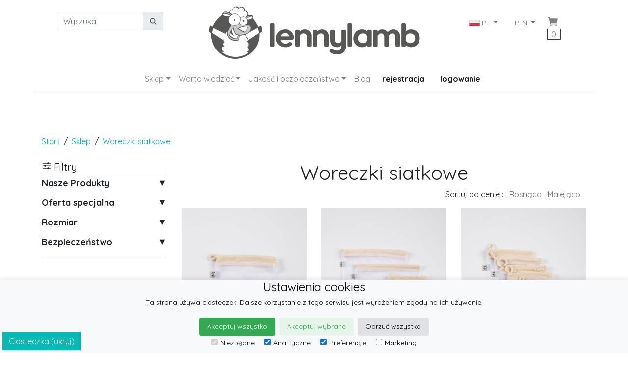

--- FILE ---
content_type: text/html; charset=utf-8
request_url: https://pl.lennylamb.com/shop/by/erp_product_type/mesh_sacks
body_size: 16432
content:
<!-- BEGIN app/views/layouts/lennylamb_v4.html.erb
--><!doctype html>
<!--Conditionals for IE8-9 Support-->
<!--[if IE]><html lang="en" class="ie"><![endif]-->
<html lang=pl>


 
<head>
  
<script>
//<![CDATA[
var AUTH_TOKEN = "zdJZdmIW8UqpSXAFZZx2XexUI0dy_zcZuQBlvvUVxydyb3BDwG5gwcz_JjQ1WQI5HrknSA52KAV_Q9zXvO6dGw";
//]]>
</script>

    <meta charset="utf-8">
    <title>Woreczki siatkowe od LennyLamb </title>
    <meta name="description"	content="Woreczki siatkowe od LennyLamb" />
    <meta name="keywords"	content="Woreczki siatkowe" />
    <meta name="author"		content="LennyLamb" />
    <meta property="og:image" content="https://static.lennylamb.com/images/g/1200/1200/56293.jpg" />
<!--Mobile Specific Meta Tag-->
<meta name="viewport" content="width=device-width, initial-scale=1, shrink-to-fit=no">
    <link rel="shortcut icon" href="https://static.lennylamb.com/themes/lennylamb_v4/favicon.ico" type="image/x-icon">
    <link rel="icon" href="https://static.lennylamb.com/themes/lennylamb_v4/favicon.ico" type="image/x-icon">
    <meta name="p:domain_verify" content="e19c2cc6a5fd0a1528f93803ee59d9b8"/>
 
    <link rel="canonical" href="https://pl.lennylamb.com/shop/by/erp_product_type/mesh_sacks" />
    <link rel='alternate' hreflang='de' href='https://de.lennylamb.com/shop/by/erp_product_type/mesh_sacks' />
    <link rel='alternate' hreflang='en-GB' href='https://uk.lennylamb.com/shop/by/erp_product_type/mesh_sacks' />
    <link rel='alternate' hreflang='sv' href='https://se.lennylamb.com/shop/by/erp_product_type/mesh_sacks' />
    <link rel='alternate' hreflang='pl-PL' href='https://pl.lennylamb.com/shop/by/erp_product_type/mesh_sacks' />
    <link rel='alternate' hreflang='en' href='https://en.lennylamb.com/shop/by/erp_product_type/mesh_sacks' />
    <link rel='alternate' hreflang='en-US' href='https://us.lennylamb.com/shop/by/erp_product_type/mesh_sacks' />
    <link rel='alternate' hreflang='fr' href='https://fr.lennylamb.com/shop/by/erp_product_type/mesh_sacks' />
    <link rel='alternate' hreflang='es' href='https://es.lennylamb.com/shop/by/erp_product_type/mesh_sacks' />
    <link rel='alternate' hreflang='it' href='https://it.lennylamb.com/shop/by/erp_product_type/mesh_sacks' />
    <link rel='alternate' hreflang='no' href='https://no.lennylamb.com/shop/by/erp_product_type/mesh_sacks' />
    <link rel='alternate' hreflang='nl-NL' href='https://nl.lennylamb.com/shop/by/erp_product_type/mesh_sacks' />
    <link rel='alternate' hreflang='da-DK' href='https://dk.lennylamb.com/shop/by/erp_product_type/mesh_sacks' />
    <link rel='alternate' hreflang='pt' href='https://pt.lennylamb.com/shop/by/erp_product_type/mesh_sacks' />
    <link rel='alternate' hreflang='el' href='https://gr.lennylamb.com/shop/by/erp_product_type/mesh_sacks' />
    <link rel='alternate' hreflang='ro' href='https://ro.lennylamb.com/shop/by/erp_product_type/mesh_sacks' />
    <link rel='alternate' hreflang='x-default' href='https://en.lennylamb.com/shop/by/erp_product_type/mesh_sacks' /> 
    <style scoped>
.messenger-position {
    position: fixed; 
    right: 15%;
    bottom: 5px;
    z-index:999;
     opacity: 0.8; 
}
.messenger-position:hover {
     opacity: 1; 
}
@media (max-width: 700px) {
    .messenger-position {
    position: fixed; 
    right: 1%;
    bottom: 1%;
    z-index:999;
     opacity: 1; 
}
}

.short_links
  {
    display: inline-block;
    width: 300px;
    white-space: nowrap; 
    overflow: hidden;
    text-overflow: ellipsis;
  }


</style>
  <a href="https://m.me/lennylambpolska"  target="_blank" class="messenger-position">
  <img src="https://static.lennylamb.com/themes/lennylamb_v4/img/logos/messenger_s.png" />
  </a>


<!--<link rel="stylesheet" href="https://stackpath.bootstrapcdn.com/bootstrap/4.3.1/css/bootstrap.min.css" integrity="sha384-ggOyR0iXCbMQv3Xipma34MD+dH/1fQ784/j6cY/iJTQUOhcWr7x9JvoRxT2MZw1T" crossorigin="anonymous"> -->
<!--<link href="https://fonts.googleapis.com/icon?family=Material+Icons" rel="stylesheet">-->

<script async>

const MAX_RETRIES = 10; // Maximum number of retries
const RETRY_DELAY_MS = 1; // Initial delay in milliseconds (1 second)

function fetchCsrfToken(retries = 0) {
    fetch('/form_authenticity_token')
    .then(response => {
        if (!response.ok) {
            // If response is not OK, throw an error to trigger the catch block
            throw new Error(`HTTP error! Status: ${response.status}`);
        }
        return response.json(); // Parse the JSON response
    })
    .then(data => {
        if (data.form_authenticity_token) {
            AUTH_TOKEN = data.form_authenticity_token;
            console.log("CSRF token successfully loaded into AUTH_TOKEN:", AUTH_TOKEN);
        } else {
            console.error("API response did not contain 'form_authenticity_token'.", data);
            // Even if the response is OK but the token is missing, consider retrying if within limits
            if (retries < MAX_RETRIES) {
                const delay = RETRY_DELAY_MS * Math.pow(2, retries); // Exponential backoff
                console.warn(`Retrying fetch for CSRF token in ${delay / 1000} seconds... (Attempt ${retries + 1}/${MAX_RETRIES})`);
                setTimeout(() => fetchCsrfToken(retries + 1), delay);
            } else {
                console.error("Max retries reached. Failed to get CSRF token with valid data structure.");
                // Optionally, display a user-friendly message or disable functionality
            }
        }
    })
    .catch(error => {
        console.error("Error fetching CSRF token:", error);
        if (retries < MAX_RETRIES) {
            const delay = RETRY_DELAY_MS * Math.pow(2, retries); // Exponential backoff
            console.warn(`Retrying fetch for CSRF token in ${delay / 1000} seconds... (Attempt ${retries + 1}/${MAX_RETRIES})`);
            setTimeout(() => fetchCsrfToken(retries + 1), delay);
        } else {
            console.error("Max retries reached. Failed to fetch CSRF token after multiple attempts.");
            // Here, you might want to inform the user or disable parts of the UI
            // that depend on the CSRF token to prevent further errors.
            alert("Could not load necessary security information. Please refresh the page or try again later.");
        }
    });
}

fetchCsrfToken();
</script>

<script defer type="text/javascript" src="https://static.lennylamb.com/themes/lennylamb_v4/cookie_law/cookies.js"></script>



<script async>
//console.log("try get translation: " + window.cookie_lang[0] +"try get translation: " + window.cookie_lang[1] + "try get translation: " + window.cookie_lang[2] );
check_cookies(function(){
    check_cookie_consent('#05bab4', '#fff','static'); // your code here
    });
</script>







<link rel="stylesheet" href="https://static.lennylamb.com/themes/lennylamb_v4/css/bootstrap.min.css">
<script type="module" src="https://unpkg.com/ionicons@5.5.2/dist/ionicons/ionicons.esm.js"></script>
<script nomodule src="https://unpkg.com/ionicons@5.5.2/dist/ionicons/ionicons.js"></script>
<link rel="preconnect" href="https://fonts.googleapis.com">
<link rel="preconnect" href="https://fonts.gstatic.com" crossorigin>
<link href="https://fonts.googleapis.com/css?family=Quicksand:400,700&amp;subset=latin-ext&display=swap" rel="stylesheet">


<style>
.delete{cursor:pointer;}
.delete:hover{background: #ffffdd;}
.pointer{cursor:pointer;}
img{max-width:100%;}
.carousel-control-next-icon, .carousel-control-prev-icon {
    background-color: rgba(0, 0, 0, 0.8);
    width: 30px;
    height: 30px;
    border-radius: 100%;}


#myCarousel .list-inline {
    white-space:nowrap;
    overflow-x:auto;
}

#myCarousel .carousel-indicators {
    position: static;
    left: initial;
    width: initial;
    margin-left: initial;
}

#myCarousel .carousel-indicators > li {
    width: initial;
    height: initial;
    text-indent: initial;
}

#myCarousel .carousel-indicators > li.active img {
    opacity: 0.7;
}

body{font-family: 'Quicksand', sans-serif;}
.category .h4{cursor:pointer;}
.sidebar .widget.shop-categories .category .h4, .sidebar .widget.shop-links .category .h4 {
    font-size: 1.125em;
    font-weight: bold;
    margin-bottom: 4px;
}
.category .h4::after {float: right; content: "▲";}
.category .h4.collapsed::after {content: "▼";}

iframe{width:100%}
.overlay h3{font-size: 1rem;}
.img-container{
  position:relative;
  display:inline-block;
}
.img-container img{
display:block
 }
.img-container .overlay{
  position:absolute;
  top:0;
  left:0;
  width:100%;
  height:100%;
  background: #f2f4f5;
  opacity:0;
  transition:opacity 500ms ease-in-out;
}
.img-container:hover .overlay{
  background: rgba(242, 244, 245, 0.9);
  opacity:1;
}
.overlay div.overlay_content{
/*display:inline;*/
  position:absolute;
  top:20%;
width:90%;
  color:#000;
  left:5%;
/*  transform:translate(-50%,-50%);*/

}

.thumb {  z-index: 2; vertical-align: bottom; background: white;}
@media (pointer:coarse) { .thumb {  opacity:1; }
aside.left{ display:none;}
}
.cart-icon{font-size: 1.5rem;}


.price{color:#05bab4;font-size:1.875rem;font-weight:300;}
a.product_box {text-decoration: none;}
.product_box_price{color:#05bab4;font-size:1.25em;}
.navbar-nav .dropdown-menu {z-index: 2000;}

.badge {
	display: block;
	position: absolute;
	z-index: 1;
	font-size: 1.25em;
	text-transform: uppercase;
	color: #fff;
	font-weight: 300;
	-webkit-border-radius: 0;
	-moz-border-radius: 0;
	border-radius: 0;
	padding: 5px 10px;
	left: 0px;
	top: 20px;
}

.progressbar-step{
  display: flex; 
  flex-wrap:wrap; 
  justify-content: center; 
  align-items: center; 
  text-decoration: none; 
  color: #333;
}

.nav-button{
  margin:0 5px;
  min-width:100px;
}




.dropdown-submenu{position:relative;}
.dropdown-submenu>.dropdown-menu{top:0;left:100%;margin-top:-6px;margin-left:-1px;-webkit-border-radius:0 6px 6px 6px;-moz-border-radius:0 6px 6px 6px;border-radius:0 6px 6px 6px;}
/*.dropdown-submenu>a:after{display:block;content:" ";float:right;width:0;height:0;border-color:transparent;border-style:solid;border-width:5px 0 5px 5px;border-left-color:#cccccc;margin-top:5px;margin-right:-10px;}*/
.dropdown-submenu.pull-left{float:none;}.dropdown-submenu.pull-left>.dropdown-menu{left:-100%;margin-left:10px;-webkit-border-radius:6px 0 6px 6px;-moz-border-radius:6px 0 6px 6px;border-radius:6px 0 6px 6px;}
@media (min-width: 1200px) {
  div.th-xl{ font-size: 0.65rem;}
}


@media (max-width: 991.98px) { 
	ul.navbar-nav .nav-item>.nav-link {/*border-bottom: 1px solid;*/ text-align:center;} 
	.dropdown-item a{white-space: normal;}
}

.header{
	border-bottom: 1px solid #d8d8d8;
/*	-webkit-box-shadow: 0 2px 5px 0 rgba(0,0,0,0.17);
	-moz-box-shadow: 0 2px 5px 0 rgba(0,0,0,0.17);
	box-shadow: 0 2px 5px 0 rgba(0,0,0,0.17);
*/
}
.h_breadcrumb{font-size:inherit; display:initial;}
footer.text-justify{height: 5em;}
.footer {
    position: relative;
    /*z-index: 1;*/
    width: 100%;
    background: #f2f4f5;
    padding: 36px 0 0 0;
    -webkit-box-shadow: inset 0 5px 5px 0 rgba(0,0,0,0.1);
    -moz-box-shadow: inset 0 5px 5px 0 rgba(0,0,0,0.1);
    box-shadow: inset 0 5px 5px 0 rgba(0,0,0,0.1);
}
.footer .h3 {
    font-size: 1.25em;
    font-weight: bold;
    text-transform: uppercase;
}
.footer .features .h5 a, .footer input, .footer p, .current_tag_header {
white-space:normal !important; word-wrap: break-word; word-break: normal;
/*word-wrap: break-word;*/
}




.masonry-with-columns-2 {
  display: -webkit-box;
  display: -webkit-flex;
  display: -ms-flexbox;
  display: flex;
  -webkit-flex-wrap: wrap;
  -ms-flex-wrap: wrap;
  flex-wrap: wrap; }
  .masonry-with-columns-2 div {
/*    height: 150px; */
/*    line-height: 150px; */
    background: #fff;
    color: white;
    margin: 0;
    text-align: center;
    font-weight: 900;
    font-size: 2rem;
    -webkit-box-flex: 1;
    -webkit-flex: 1 0 auto;
    -ms-flex: 1 0 auto;
    flex: 1 0 auto; }

.info-box {
    position: relative;
    z-index: 1;
    width: 100%;
    background: #cacaca;
    padding: 20px 0;
    text-align: center;
}


.cookie-consent-banner {
  display:none;
    position: fixed;
    bottom: 0;
    left: 0;
    right: 0;
    background-color: #f8f9fa;
    box-shadow: 0 -2px 10px rgba(0, 0, 0, 0.1);
    color: black;
    font-size: 14px;
    text-align: center;
    z-index: 2000;

}

.cookie-consent-button {
    border: none;
    padding: 8px 16px;
    text-align: center;
    text-decoration: none;
    display: inline-block;
    font-size: 14px;
    margin: 4px 2px;
    cursor: pointer;
    border-radius: 4px;
}

.cookie-consent-button:hover {
    box-shadow: 0 -2px 5px rgba(0, 0, 0, 0.2);
}

.cookie-consent-button:active {
    opacity: .5;
}

.cookie-consent-button.btn-success {
    background-color: #34a853;
    color: white;
}

.cookie-consent-button.btn-grayscale {
    background-color: #dfe1e5;
    color: black;
}

.cookie-consent-button.btn-outline {
    background-color: #e6f4ea;
    color: #34a853;
}

.cookie-consent-options {
    display: flex;
    justify-content: center;
    flex-wrap: wrap;
    margin-bottom: 10px;
}

.cookie-consent-options label {
    margin: 0 10px;
    font-size: 14px;
}

.cookie-consent-options input {
    margin-right: 5px;
}

@media (max-width: 660px) {
  /* Styles for devices smaller than 660px */
  .cookie-consent-banner  {
    padding-bottom: 32px;
  }
}

@media (min-width: 661px) {
  /* Styles for devices wider than 660px */
  .cookie-consent-banner  {
    padding-bottom: 5;
  }
}


  .group-container
  {
    padding:15px;
    margin-top: 15px;
    margin-bottom: 12px;
    border: 2px solid #05bab4;
  }
  
  .group-label
  {
    margin-top: -30px;
    background: white;
    font-size: 0.8em;
    width: 60px;
    padding:5px;
    text-align: center;
  }

  .bundle-delete
  {
    margin-top: -30px;
    background: white;
    font-size: 1.1em;
    float:right;
    width:30px;
    align-items: middle;
    text-align: center;
  }

  /* Target only the table with class "bundle-table" */
  table.bundle-table {
      border-collapse: collapse;
  }
  table.bundle-table th {
      background-color: #f2f2f2;
  }
  table.bundle-table tbody.bundle-group {
      border: 2px solid red;
      display: table-row-group;
  }
  table.bundle-table tr.bundle-space {
      height: 10px;
  } 

  @media (min-width: 992px) {
    .min-h-lg-107px {
        min-height: 107px;
    }
  }

</style>


   
<script>
        window.dataLayer = window.dataLayer || [];
        function gtag(){dataLayer.push(arguments);}
        
        if(localStorage.getItem('consentMode') === null){
            gtag('consent', 'default', {
                'ad_storage': 'denied',
                'analytics_storage': 'denied',
                'personalization_storage': 'denied',
                'functionality_storage': 'denied',
                'security_storage': 'denied',
            });
        } else {
            gtag('consent', 'default', JSON.parse(localStorage.getItem('consentMode')));
        }
    </script>

      <!-- Google Tag Manager -->
      <script>(function(w,d,s,l,i){w[l]=w[l]||[];w[l].push({'gtm.start':
      new Date().getTime(),event:'gtm.js'});var f=d.getElementsByTagName(s)[0],
      j=d.createElement(s),dl=l!='dataLayer'?'&l='+l:'';j.async=true;j.src=
      'https://www.googletagmanager.com/gtm.js?id='+i+dl;f.parentNode.insertBefore(j,f);
      })(window,document,'script','dataLayer','GTM-PZ2F8RFD');</script>
<!-- End Google Tag Manager -->

<!-- Facebook Pixel Code -->
<script async>
!function(f,b,e,v,n,t,s){if(f.fbq)return;n=f.fbq=function(){n.callMethod?
n.callMethod.apply(n,arguments):n.queue.push(arguments)};if(!f._fbq)f._fbq=n;
n.push=n;n.loaded=!0;n.version='2.0';n.queue=[];t=b.createElement(e);t.async=!0;
t.src=v;s=b.getElementsByTagName(e)[0];s.parentNode.insertBefore(t,s)}(window,
document,'script','https://connect.facebook.net/en_US/fbevents.js');

fbq('init', '219304938441164');
fbq('track', "PageView");</script>
<noscript><img height="1" width="1" style="display:none"
src="https://www.facebook.com/tr?id=219304938441164&ev=PageView&noscript=1"
/></noscript>
<!-- End Facebook Pixel Code -->
</head>

<!--Body-->
<body class="container-fluid">
    <!-- Google Tag Manager (noscript) -->
  <!-- Google Tag Manager (noscript) -->
<noscript><iframe src="https://www.googletagmanager.com/ns.html?id=GTM-PZ2F8RFD"
height="0" width="0" style="display:none;visibility:hidden"></iframe></noscript>
<!-- End Google Tag Manager (noscript) -->
    <!-- End Google Tag Manager (noscript) -->
    

<header class="header container">
<nav class="navbar navbar-expand-lg navbar-light navbar-brand-center align-items-start row">
	<button class="navbar-toggler border-0 px-0 col-6 text-left" type="button" data-toggle="collapse" data-target=".navbarSupportedContent" aria-controls="navbarSupportedContent" aria-expanded="false" aria-label="Toggle navigation">
		<span class="navbar-toggler-icon"></span>
	</button>

	<button class="border-0 px-0 col-6 text-right navbar-toggler" ><div style='min-height:40px;min-width:10px;' class='ajax_partial d-lg-flex' data-symbol="cart_button"><img alt='preloader image' src=https://static.lennylamb.com/images/preloader.gif style='border:0;width:10px;height:10px'></div>
</button>
        <a class="navbar-brand mx-0 text-center order-lg-2 col-12 col-lg-6" href="/"><img class="img-fluid min-h-lg-107px" src='https://static.lennylamb.com/themes/lennylamb_v4/img/lennylamb_logo.png' /></a>

	<div class="collapse navbar-collapse navbarSupportedContent order-lg-1 col col-lg-3" >
		<form class="py-3 form-inline" method="get" action="/search" autocomplete="off">
			<div class="col-sm-12 text-center input-group ">
				<input  name="q" id="q" class="form-control" type="search" placeholder="Wyszukaj" aria-label="Wyszukaj"  aria-describedby="basic-addon1">
				<div class="input-group-append">
					<button class="btn btn-sm btn-light input-group-text "  id="basic-addon1" type="submit"><ion-icon name="search"></ion-icon></button>
				</div>

			</div>
		</form> 
	</div>

	<div class="collapse navbar-collapse navbarSupportedContent order-lg-3 col col-lg-3" >
		<ul class="navbar-nav ml-auto pt-3">
			<div style='min-height:10px;min-width:10px;' class='ajax_partial d-lg-flex' data-symbol="country_and_currency_menu" data-div-class="px-3" data-ul-class="navbar-nav"><img alt='preloader image' src=https://static.lennylamb.com/images/preloader.gif style='border:0;width:10px;height:10px'></div>

			<li class="nav-item border-0 px-0 d-none d-lg-flex pr-lg-3"><div style='min-height:10px;min-width:10px;' class='ajax_partial d-lg-flex' data-symbol="cart_button"><img alt='preloader image' src=https://static.lennylamb.com/images/preloader.gif style='border:0;width:10px;height:10px'></div>
</li>

		</ul>
	</div>
</nav>
<nav class="navbar navbar-expand-lg navbar-light navbar-brand-center align-items-start row">
	<div class="collapse navbar-collapse navbarSupportedContent order-lg-4">
		<ul class="navbar-nav m-auto">
			<div style='min-height:10px;min-width:10px;' class='ajax_partial d-lg-flex' data-symbol="my_account"><img alt='preloader image' src=https://static.lennylamb.com/images/preloader.gif style='border:0;width:10px;height:10px'></div>

			<!-- BEGIN inline template
-->		<li class="nav-item dropdown">

		<a class="nav-link dropdown-toggle"  href="#" id="sub_shop_menu" data-toggle="dropdown" aria-haspopup="true" aria-expanded="false">Sklep</a>

		<ul class="dropdown-menu" aria-labelledby="sub_shop_menu">
			<li class="nav-item dropdown dropdown-submenu dropdown-item">
				<a href="#" class="dropdown-toggle nav-link" data-toggle="dropdown" ><strong>Nosidełka do noszenia dzieci</strong></a>
				<ul class="dropdown-menu" >
					<li class="dropdown-item"><a class="nav-link" href="/shop/by/erp_product_type/lenny_upgrade_pro">LennyUpGrade PRO - nosidełko regulowane</a></li>
					<li class="dropdown-item"><a class="nav-link" href="/shop/by/erp_product_type/lenny_light">LennyLight - kompaktowe nosidełko regulowane</a></li>
					<li class="dropdown-item"><a class="nav-link" href="/shop/by/erp_product_type/lenny_twin">LennyTwin - regulowane nosidełko dla bliźniąt</a></li>
					<li class="dropdown-item"><a class="nav-link" href="/shop/by/erp_product_type/lenny_hip">LennyHip - regulowane nosidełko do noszenia na biodrze</a></li>
					<li class="dropdown-item"><a class="nav-link" href="/shop/by/erp_product_type/buckle_onbu_pro_carriers">Onbuhimo PRO - nosidełko bez pasa biodrowego</a></li>
					<li class="dropdown-item"><a class="nav-link" href="/shop/by/erp_product_type/lenny_hybrid">LennyHybrid - nosidełko hybrydowe</a></li>
					<li class="dropdown-item"><a class="nav-link" href="/shop/by/erp_product_type/lenny_go">LennyGo - nosidełko ergonomiczne</a></li>
					<li class="dropdown-item"><a class="nav-link" href="/shop/by/erp_product_type/lenny_preschool">LennyPreschool - nosidełko regulowane</a></li>
					<li class="dropdown-item"><a class="nav-link" href="/shop/by/erp_product_type/wrap_tai">WrapTai - nosidełko chustowe</a></li>
				</ul>
			</li>
			<li class="nav-item dropdown dropdown-submenu dropdown-item">
				<a href="#" class="dropdown-toggle nav-link" data-toggle="dropdown" ><strong>Chusty do noszenia dzieci</strong></a>
				<ul class="dropdown-menu" >
					<li class="dropdown-item"><a class="nav-link" href="/shop/by/erp_product_type/long_woven_wraps">Chusta tkana</a></li>
					<li class="dropdown-item"><a class="nav-link" href="/shop/by/erp_product_type/ring_slings">Chusta kółkowa</a></li>
					<li class="dropdown-item"><a class="nav-link" href="/shop/by/erp_product_type/stretchy_wraps">Chusta elastyczna</a></li>
					<li class="dropdown-item"><a class="nav-link" href="/shop/by/erp_product_type/premature_woven_wraps">Chusta tkana dla wcześniaków</a></li>
					<li class="dropdown-item"><a class="nav-link" href="/shop/by/erp_product_type/water_ringsling">Chusta kółkowa do wody</a></li>
				</ul>
			</li>
			<li class="nav-item dropdown dropdown-submenu dropdown-item">
				<a href="#" class="dropdown-toggle nav-link" data-toggle="dropdown" ><strong>Odzież do noszenia dzieci</strong></a>
				<ul class="dropdown-menu" >
					<li class="dropdown-item"><a class="nav-link" href="/shop/by/erp_product_type/softshell_babywearing_coats">Kurtki do noszenia dzieci - Softshell</a></li>
					<li class="dropdown-item"><a class="nav-link" href="/shop/by/erp_product_type/asymmetrical_hoodies">Asymetryczne Bluzy</a></li>
					<li class="dropdown-item"><a class="nav-link" href="/shop/by/erp_product_type/babywearing_cover">Osłonki na chustę/nosidełko</a></li>
					<li class="dropdown-item"><a class="nav-link" href="/shop/by/erp_product_type/turtlenecks_for_two">Golfiki dla dziecka i mamy</a></li>
				</ul>
			</li>
			<li class="nav-item dropdown dropdown-submenu dropdown-item">
				<a href="#" class="dropdown-toggle nav-link" data-toggle="dropdown" ><strong>Pieluchy wielorazowe</strong></a>
				<ul class="dropdown-menu" >
					<li class="dropdown-item"><a class="nav-link" href="/shop/by/erp_product_type/fitted_diapers">Formowanki</a></li>
					<li class="dropdown-item"><a class="nav-link" href="/shop/by/erp_product_type/wool_cover">Otulacze wełniane</a></li>
					<li class="dropdown-item"><a class="nav-link" href="/shop/by/erp_product_type/diaper_inserts">Wkłady pieluszkowe</a></li>
					<li class="dropdown-item"><a class="nav-link" href="/shop/by/erp_product_type/accessories_and_care">Akcesoria i pielęgnacja</a></li>
					<li class="dropdown-item"><a class="nav-link" href="/shop/by/erp_product_type/cloth_diapers_set">Zestawy pieluszkowe</a></li>
				</ul>
			</li>
			<li class="nav-item dropdown dropdown-submenu dropdown-item">
				<a href="#" class="dropdown-toggle nav-link" data-toggle="dropdown" ><strong>Nosidełka dla lalek</strong></a>
				<ul class="dropdown-menu" >
					<li class="dropdown-item"><a class="nav-link" href="/shop/by/erp_product_type/doll_carriers">Nosidełka dla lalek</a></li>
				</ul>
			</li>
			<li class="nav-item dropdown dropdown-submenu dropdown-item">
				<a href="#" class="dropdown-toggle nav-link" data-toggle="dropdown" ><strong>Otulacze, pieluszki i kocyki</strong></a>
				<ul class="dropdown-menu" >
					<li class="dropdown-item"><a class="nav-link" href="/shop/by/erp_product_type/swaddle_wraps">Otulacze</a></li>
					<li class="dropdown-item"><a class="nav-link" href="/shop/by/erp_product_type/muslin_squares">Pieluszki bambusowe</a></li>
				</ul>
			</li>
			<li class="nav-item dropdown dropdown-submenu dropdown-item">
				<a href="#" class="dropdown-toggle nav-link" data-toggle="dropdown" ><strong>Więcej Lenny'ego</strong></a>
				<ul class="dropdown-menu" >
					<li class="dropdown-item"><a class="nav-link" href="/shop/by/erp_product_type/drool_pad">Nakładki ochronne</a></li>
					<li class="dropdown-item"><a class="nav-link" href="/shop/by/erp_product_type/chest_belts">Pasek chest belt </a></li>
					<li class="dropdown-item"><a class="nav-link" href="/shop/by/erp_product_type/baby_carrier_hoods">Kapturki do nosidełek</a></li>
					<li class="dropdown-item"><a class="nav-link" href="/shop/by/erp_product_type/lumbar_support">Poduszki na pas biodrowy</a></li>
					<li class="dropdown-item"><a class="nav-link" href="/shop/by/erp_product_type/scraps">Skrawki</a></li>
					<li class="dropdown-item"><a class="nav-link" href="/shop/by/erp_product_type/strap_extensions">Adaptery do nosidełek</a></li>
					<li class="dropdown-item"><a class="nav-link" href="/shop/by/erp_product_type/customized_signet">Metryczka na chustę</a></li>
					<li class="dropdown-item"><a class="nav-link" href="/shop/by/erp_product_type/books">Książki</a></li>
					<li class="dropdown-item"><a class="nav-link" href="/shop/by/erp_product_type/gift_card">Bony podarunkowe</a></li>
					<li class="dropdown-item"><a class="nav-link" href="/shop/by/erp_product_type/mesh_sacks">Woreczki siatkowe</a></li>
					<li class="dropdown-item"><a class="nav-link" href="/shop/by/erp_product_type/gift_box">Opakowanie na prezent</a></li>
					<li class="dropdown-item"><a class="nav-link" href="/shop/by/erp_product_type/lanyard">Smyczki</a></li>
					<li class="dropdown-item"><a class="nav-link" href="/shop/by/erp_product_type/scrunchies">Scrunchies</a></li>
				</ul>
			</li>
			<li class="nav-item dropdown dropdown-submenu dropdown-item">
				<a href="#" class="dropdown-toggle nav-link" data-toggle="dropdown" ><strong>Moda dla dzieci</strong></a>
				<ul class="dropdown-menu" >
					<li class="dropdown-item"><a class="nav-link" href="/shop/by/erp_product_type/bear_romper">Kombinezony dla dzieci</a></li>
				</ul>
			</li>
			<li class="nav-item dropdown dropdown-submenu dropdown-item">
				<a href="#" class="dropdown-toggle nav-link" data-toggle="dropdown" ><strong>Moda dla rodziców</strong></a>
				<ul class="dropdown-menu" >
					<li class="dropdown-item"><a class="nav-link" href="/shop/by/erp_product_type/city_bags">Saszetki/Torebki 2w1</a></li>
					<li class="dropdown-item"><a class="nav-link" href="/shop/by/erp_product_type/shopping_bags">Torby na zakupy</a></li>
					<li class="dropdown-item"><a class="nav-link" href="/shop/by/erp_product_type/shawl">Szale</a></li>
					<li class="dropdown-item"><a class="nav-link" href="/shop/by/erp_product_type/lenny_scarf">LennyScarves - Szaliki</a></li>
					<li class="dropdown-item"><a class="nav-link" href="/shop/by/erp_product_type/snood_scarves">Kominy</a></li>
					<li class="dropdown-item"><a class="nav-link" href="/shop/by/erp_product_type/sackpacks">Plecako-worki</a></li>
					<li class="dropdown-item"><a class="nav-link" href="/shop/by/erp_product_type/shoulder_bags">Torby na ramię</a></li>
					<li class="dropdown-item"><a class="nav-link" href="/shop/by/erp_product_type/waist_bags">Saszetki</a></li>
					<li class="dropdown-item"><a class="nav-link" href="/shop/by/erp_product_type/long_cardigans">Długie Kardigany</a></li>
				</ul>
			</li>
			<li class="dropdown-item nav-item">
				<a class="nav-link" href="/web_page/lending_library">Wypożyczalnia chust i nosidełek</a>
			</li>


		</ul>
		</li>
		<li class="nav-item dropdown">

		<a class="nav-link dropdown-toggle"  href="#" id="good_to_know" data-toggle="dropdown" aria-haspopup="true" aria-expanded="false">Warto wiedzieć</a>

		<ul class="dropdown-menu" aria-labelledby="good_to_know">
			<li class="dropdown-item nav-item">
				<a class="nav-link" href="/web_page/FAQ">FAQs</a>
			</li>

			<li class="dropdown-item nav-item">
				<a class="nav-link" href="/webpage/lennylamb_com_why_to_carry">Dlaczego warto nosić dzieci?</a>
			</li>

			<li class="dropdown-item nav-item">
				<a class="nav-link" href="/webpage/lennylamb_com_user_manual">Jak zawiązać chustę i nie tylko - instrukcje</a>
			</li>

			<li class="dropdown-item nav-item">
				<a class="nav-link" href="/webpage/lennylamb_com_what_baby_wrap_or_carrier">Jak wybrać odpowiednie nosidełko/chustę?</a>
			</li>

			<li class="dropdown-item nav-item">
				<a class="nav-link" href="/web_page/lennylamb_com_how_to_pick_correct_size">Jak wybrać idealny rozmiar?</a>
			</li>

			<li class="dropdown-item nav-item">
				<a class="nav-link" href="/web_page/2">O nas</a>
			</li>

			<li class="dropdown-item nav-item">
				<a class="nav-link" href="/web_page/25984">Przepisy Prania</a>
			</li>

			<li class="dropdown-item nav-item">
				<a class="nav-link" href="/web_page/yarns_properties">Właściwości przędzy</a>
			</li>

			<li class="dropdown-item nav-item">
				<a class="nav-link" href="/web_page/cloth_diapers_care">Pieluszki wielorazowe - pielęgnacja</a>
			</li>


		</ul>
		</li>
		<li class="nav-item dropdown">

		<a class="nav-link dropdown-toggle"  href="#" id="quality_and_safety" data-toggle="dropdown" aria-haspopup="true" aria-expanded="false">Jakość i bezpieczeństwo</a>

		<ul class="dropdown-menu" aria-labelledby="quality_and_safety">
			<li class="dropdown-item nav-item">
				<a class="nav-link" href="/webpage/important_facts">Kilka ważnych faktów</a>
			</li>

			<li class="dropdown-item nav-item">
				<a class="nav-link" href="/web_page/4">Polityka jakości</a>
			</li>

			<li class="dropdown-item nav-item">
				<a class="nav-link" href="/web_page/1990">Certyfikaty i atesty</a>
			</li>

			<li class="dropdown-item nav-item">
				<a class="nav-link" href="/web_page/4807">Rejestracja produktu</a>
			</li>


		</ul>
		</li>
		<li class="nav-item"><a class="nav-link" href="/blog">Blog</a></li>

<!-- END inline template -->
			<div style='min-height:10px;min-width:240px;' class='ajax_partial d-lg-flex' data-symbol="signup_login_logout_buttons" data-a-class="px-3 active"><img alt='preloader image' src=https://static.lennylamb.com/images/preloader.gif style='border:0;width:10px;height:10px'></div>


		</ul>
	</div>
</nav>
</header>

<div style='min-height:10px;min-width:10px;' class='ajax_partial d-lg-flex' data-symbol="flash_messages"><img alt='preloader image' src=https://static.lennylamb.com/images/preloader.gif style='border:0;width:10px;height:10px'></div>





<!-- BEGIN inline template
-->
<a id=a_name_shop name=shop></a>


        <div class="container">
        <br />
        <br />
        <div class='col-12'>
        
        </div>
        </div>

<!--Breadcrumbs-->
<!-- BEGIN inline template
--><!--Breadcrumbs-->
<nav aria-label="breadcrumb" class="container my-3">
<ol class="breadcrumb px-0">
	<li class="breadcrumb-item"><a href="/">Start</a></li>
	<li class="breadcrumb-item"><a href="/sklep">Sklep</a></li>
              <li class="breadcrumb-item active"><span class="h_breadcrumb">Woreczki siatkowe</span></li>

  </ol>
</nav>
<!--Breadcrumbs Close-->
<!-- END inline template -->
<!--Breadcrumbs Close-->


<div class="container">
<div class="row">
	<!-- BEGIN app/views/layouts/_sidebar.html.erb
--><!--Sidebar-->
              <div class="col-lg-3 space-bottom clearfix" id="sidebar">
<span class="h5 border-bottom pointer d-block " id="filter-toggler" >
<ion-icon name="options" ></ion-icon>
Filtry
</span>
                <aside class="sidebar left no-devider sticky-top mb-4 border-bottom">

<div class="widget shop-categories ">

                    <div class="category mb-3">
                        <span  class="h4 col-xs-12 collapsed text-center text-lg-left" data-toggle="collapse" data-target="#product_group" aria-expanded="false" aria-controls="product_group">Nasze Produkty</span>
                      <ul class="list-unstyled collapse" id="product_group">
                        <li class=" text-center text-lg-left mb-2"><a href='/shop/by/product_group/more_goodies/erp_product_type/mesh_sacks'>Więcej Lenny'ego</a> <span style="color:#bbb"></span></li>
                     </ul>
                    </div>
                    <div class="category mb-3">
                        <span  class="h4 col-xs-12 collapsed text-center text-lg-left" data-toggle="collapse" data-target="#sales" aria-expanded="false" aria-controls="sales">Oferta specjalna</span>
                      <ul class="list-unstyled collapse" id="sales">
                        <li class=" text-center text-lg-left mb-2"><a href='/shop/by/erp_product_type/mesh_sacks/sales/small_gift'>Drobny upominek</a> <span style="color:#bbb"></span></li>
                        <li class=" text-center text-lg-left mb-2"><a href='/shop/by/erp_product_type/mesh_sacks/sales/gift_ideas'>Pomysły na prezent</a> <span style="color:#bbb"></span></li>
                        <li class=" text-center text-lg-left mb-2"><a href='/shop/by/erp_product_type/mesh_sacks/sales/shipping_today'>Wysyłka dzisiaj!</a> <span style="color:#bbb"></span></li>
                     </ul>
                    </div>
                    <div class="category mb-3">
                        <span  class="h4 col-xs-12 collapsed text-center text-lg-left" data-toggle="collapse" data-target="#erp_size" aria-expanded="false" aria-controls="erp_size">Rozmiar</span>
                      <ul class="list-unstyled collapse" id="erp_size">
                        <li class=" text-center text-lg-left mb-2"><a href='/shop/by/erp_product_type/mesh_sacks/erp_size/25_18'>25x18cm</a> <span style="color:#bbb"></span></li>
                        <li class=" text-center text-lg-left mb-2"><a href='/shop/by/erp_product_type/mesh_sacks/erp_size/35_28'>35x28cm</a> <span style="color:#bbb"></span></li>
                        <li class=" text-center text-lg-left mb-2"><a href='/shop/by/erp_product_type/mesh_sacks/erp_size/45_28'>45x28cm</a> <span style="color:#bbb"></span></li>
                     </ul>
                    </div>
                    <div class="category mb-3">
                        <span  class="h4 col-xs-12 collapsed text-center text-lg-left" data-toggle="collapse" data-target="#gpsr_group" aria-expanded="false" aria-controls="gpsr_group">Bezpieczeństwo</span>
                      <ul class="list-unstyled collapse" id="gpsr_group">
                        <li class=" text-center text-lg-left mb-2"><a href='/shop/by/erp_product_type/mesh_sacks/gpsr_group/clothes_accessories'>Odzież/akcesoria</a> <span style="color:#bbb"></span></li>
                     </ul>
                    </div>
</div>
                </aside>
              </div><!--Sidebar Close-->
<!-- END app/views/layouts/_sidebar.html.erb -->

<section class="col-lg-9 ">
<div class="row">
<h1 class="mx-auto text-truncate">Woreczki siatkowe</h1>
<div class="description"></div>


<div class='col-12'>
<ul class="list-inline text-right">
<li class="list-inline-item"><div style='min-height:10px;min-width:10px;height:16px;' class='ajax_partial d-lg-flex' data-symbol="available_on_circoola" data-tag-path="tag_erp_product_type/mesh_sacks"><img alt='preloader image' src=https://static.lennylamb.com/images/preloader.gif style='border:0;width:10px;height:10px'></div>
</li>
<li class="list-inline-item">Sortuj po cenie :</li>
<li class='list-inline-item'><a href='/shop/by/erp_product_type/mesh_sacks/order/price_asc'>Rosnąco</a></li>
<li class='list-inline-item'><a href='/shop/by/erp_product_type/mesh_sacks/order/price_desc'>Malejąco</a></li>
<li class='list-inline-item'></li>
</ul>

</div>
<div class="col-12 col-sm-6 col-lg-4 text-center">
    <!-- BEGIN inline template
--><div class="img-container">
                        <a class='product_box' href="https://pl.lennylamb.com/web_page/23091" title='Woreczek Siatkowy - rozmiar S (25x18cm)'>
<img data-original="https://static.lennylamb.com/images/g/270/500/56293.jpg" class="img-responsive img-fluid" alt="Woreczek Siatkowy - rozmiar S (25x18cm)" width="270" height="500" src="https://static.lennylamb.com/images/g/100/200/56293.jpg" />
	<footer class="text-justify">
			Woreczek Siatkowy - rozmiar S (25x18cm)
	</footer>

	<div class="thumb d-inline-flex">
		<div class="info col-xs-12 "><div class="product_box_price px-2 "><div style='min-height:30px;min-width:10px;' class='ajax_partial d-lg-flex' data-symbol="product_box_price" data-roles-needed="W10=
" data-prices="eyJjcXJzX3ByaWNlX2dyb3VwXzFfYW1vdW50IjoiOS4zNSIsImNxcnNfcHJp
Y2VfZ3JvdXBfOF9hbW91bnQiOiI5LjM1IiwiY3Fyc19wcmljZV9ncm91cF81
X2Ftb3VudCI6IjIuNSIsImNxcnNfcHJpY2VfZ3JvdXBfN19hbW91bnQiOiIy
LjE5IiwiY3Fyc19wcmljZV9ncm91cF8xM19hbW91bnQiOiI5LjM1IiwiY3Fy
c19wcmljZV9ncm91cF8xN19hbW91bnQiOiIyLjUiLCJjcXJzX3ByaWNlX2dy
b3VwXzIwX2Ftb3VudCI6IjIuNSIsImNxcnNfcHJpY2VfZ3JvdXBfMThfYW1v
dW50IjoiMi4xOSIsImNxcnNfcHJpY2VfZ3JvdXBfMTlfYW1vdW50IjoiMi4x
OSIsImNxcnNfcHJpY2VfZ3JvdXBfMTRfYW1vdW50IjoiOS4zNSIsImNxcnNf
cHJpY2VfZ3JvdXBfMTZfYW1vdW50IjoiOS4zNSIsImNxcnNfcHJpY2VfZ3Jv
dXBfNl9hbW91bnQiOiIyLjg3IiwiY3Fyc19wcmljZV9ncm91cF8xNV9hbW91
bnQiOiI5LjM1IiwiY3Fyc19wcmljZV9ncm91cF8xMl9hbW91bnQiOiIzLjI3
IiwiY3Fyc19wcmljZV9ncm91cF8yMV9hbW91bnQiOiIyLjg3IiwiY3Fyc19w
cmljZV9ncm91cF84NjNfYW1vdW50IjoiMi44NyIsImNxcnNfcHJpY2VfZ3Jv
dXBfMjNfYW1vdW50IjoiOS4zNSIsImNxcnNfcHJpY2VfZ3JvdXBfMjRfYW1v
dW50IjoiMi41IiwiY3Fyc19wcmljZV9ncm91cF8yNV9hbW91bnQiOiIyLjE5
IiwiY3Fyc19wcmljZV9ncm91cF8yNl9hbW91bnQiOiI5LjM1IiwiY3Fyc19w
cmljZV9ncm91cF8yN19hbW91bnQiOiIyLjUiLCJjcXJzX3ByaWNlX2dyb3Vw
XzI4X2Ftb3VudCI6IjIuODciLCJjcXJzX3ByaWNlX2dyb3VwXzI5X2Ftb3Vu
dCI6IjIuMTkiLCJjcXJzX3ByaWNlX2dyb3VwXzMwX2Ftb3VudCI6IjkuMzUi
LCJjcXJzX3ByaWNlX2dyb3VwXzMxX2Ftb3VudCI6IjkuMzUiLCJjcXJzX3By
aWNlX2dyb3VwXzMyX2Ftb3VudCI6IjkuMzUiLCJjcXJzX3ByaWNlX2dyb3Vw
XzMzX2Ftb3VudCI6IjIuNSIsImNxcnNfcHJpY2VfZ3JvdXBfMl9hbW91bnQi
OiIyLjE5IiwiY3Fyc19wcmljZV9ncm91cF80X2Ftb3VudCI6IjIuODciLCJj
cXJzX3ByaWNlX2dyb3VwXzNfYW1vdW50IjoiMi41IiwiY3Fyc19wcmljZV9n
cm91cF8zNF9hbW91bnQiOiIyLjg3IiwiY3Fyc19wcmljZV9ncm91cF8zNV9h
bW91bnQiOiIyLjE5IiwiY3Fyc19wcmljZV9ncm91cF8zN19hbW91bnQiOiIz
LjI3IiwiY3Fyc19wcmljZV9ncm91cF8zOF9hbW91bnQiOiI5LjM1IiwiY3Fy
c19wcmljZV9ncm91cF8zOV9hbW91bnQiOiIyLjUiLCJjcXJzX3ByaWNlX2dy
b3VwXzQwX2Ftb3VudCI6IjIuODciLCJjcXJzX3ByaWNlX2dyb3VwXzQxX2Ft
b3VudCI6IjIuMTkifQ==
" data-ware-symbol="MSH_SCK_25_18"><img alt='preloader image' src=https://static.lennylamb.com/images/preloader.gif style='border:0;width:10px;height:10px'></div>
</div></div>
	</div>
	</a>
	<div class="tools mt-1 col-xs-12 pb-4">
			<a class="btn btn-primary" href="#" onclick="cart_set_ware(23017,1);"><i class="fa fa-plus"></i>&nbsp;&nbsp;do koszyka</a>
	</div>
</div>
<!-- END inline template -->
</div>
<div class="col-12 col-sm-6 col-lg-4 text-center">
    <!-- BEGIN inline template
--><div class="img-container">
                        <a class='product_box' href="https://pl.lennylamb.com/web_page/23126" title='Zestaw Trzech Woreczków Siatkowych - rozmiar S, M i L (25x18cm, 35x28cm, 45x28cm)'>
<img data-original="https://static.lennylamb.com/images/g/270/500/56297.jpg" class="img-responsive img-fluid" alt="Zestaw Trzech Woreczków Siatkowych - rozmiar S, M i L (25x18cm, 35x28cm, 45x28cm)" width="270" height="500" src="https://static.lennylamb.com/images/g/100/200/56297.jpg" />
	<footer class="text-justify">
			Zestaw Trzech Woreczków Siatkowych - rozmiar S, M i L (25x18cm, 35x28cm, 45...
	</footer>

	<div class="thumb d-inline-flex">
		<div class="info col-xs-12 "><div class="product_box_price px-2 "><div style='min-height:30px;min-width:10px;' class='ajax_partial d-lg-flex' data-symbol="product_box_price" data-roles-needed="W10=
" data-prices="eyJjcXJzX3ByaWNlX2dyb3VwXzFfYW1vdW50IjoiMjcuMjQiLCJjcXJzX3By
aWNlX2dyb3VwXzhfYW1vdW50IjoiMjcuMjQiLCJjcXJzX3ByaWNlX2dyb3Vw
XzVfYW1vdW50IjoiNy4yOSIsImNxcnNfcHJpY2VfZ3JvdXBfN19hbW91bnQi
OiI2LjM5IiwiY3Fyc19wcmljZV9ncm91cF8xM19hbW91bnQiOiIyNy4yNCIs
ImNxcnNfcHJpY2VfZ3JvdXBfMTdfYW1vdW50IjoiNy4yOSIsImNxcnNfcHJp
Y2VfZ3JvdXBfMjBfYW1vdW50IjoiNy4yOSIsImNxcnNfcHJpY2VfZ3JvdXBf
MThfYW1vdW50IjoiNi4zOSIsImNxcnNfcHJpY2VfZ3JvdXBfMTlfYW1vdW50
IjoiNi4zOSIsImNxcnNfcHJpY2VfZ3JvdXBfMTRfYW1vdW50IjoiMjcuMjQi
LCJjcXJzX3ByaWNlX2dyb3VwXzE2X2Ftb3VudCI6IjI3LjI0IiwiY3Fyc19w
cmljZV9ncm91cF82X2Ftb3VudCI6IjguMzUiLCJjcXJzX3ByaWNlX2dyb3Vw
XzE1X2Ftb3VudCI6IjI3LjI0IiwiY3Fyc19wcmljZV9ncm91cF8xMl9hbW91
bnQiOiI5LjUzIiwiY3Fyc19wcmljZV9ncm91cF8yMV9hbW91bnQiOiI4LjM1
IiwiY3Fyc19wcmljZV9ncm91cF84NjNfYW1vdW50IjoiOC4zNSIsImNxcnNf
cHJpY2VfZ3JvdXBfMjNfYW1vdW50IjoiMjcuMjQiLCJjcXJzX3ByaWNlX2dy
b3VwXzI0X2Ftb3VudCI6IjcuMjkiLCJjcXJzX3ByaWNlX2dyb3VwXzI1X2Ft
b3VudCI6IjYuMzkiLCJjcXJzX3ByaWNlX2dyb3VwXzI2X2Ftb3VudCI6IjI3
LjI0IiwiY3Fyc19wcmljZV9ncm91cF8yN19hbW91bnQiOiI3LjI5IiwiY3Fy
c19wcmljZV9ncm91cF8yOF9hbW91bnQiOiI4LjM1IiwiY3Fyc19wcmljZV9n
cm91cF8yOV9hbW91bnQiOiI2LjM5IiwiY3Fyc19wcmljZV9ncm91cF8zMF9h
bW91bnQiOiIyNy4yNCIsImNxcnNfcHJpY2VfZ3JvdXBfMzFfYW1vdW50Ijoi
MjcuMjQiLCJjcXJzX3ByaWNlX2dyb3VwXzMyX2Ftb3VudCI6IjI3LjI0Iiwi
Y3Fyc19wcmljZV9ncm91cF8zM19hbW91bnQiOiI3LjI5IiwiY3Fyc19wcmlj
ZV9ncm91cF8yX2Ftb3VudCI6IjYuMzkiLCJjcXJzX3ByaWNlX2dyb3VwXzRf
YW1vdW50IjoiOC4zNSIsImNxcnNfcHJpY2VfZ3JvdXBfM19hbW91bnQiOiI3
LjI5IiwiY3Fyc19wcmljZV9ncm91cF8zNF9hbW91bnQiOiI4LjM1IiwiY3Fy
c19wcmljZV9ncm91cF8zNV9hbW91bnQiOiI2LjM5IiwiY3Fyc19wcmljZV9n
cm91cF8zN19hbW91bnQiOiI5LjUzIiwiY3Fyc19wcmljZV9ncm91cF8zOF9h
bW91bnQiOiIyNy4yNCIsImNxcnNfcHJpY2VfZ3JvdXBfMzlfYW1vdW50Ijoi
Ny4yOSIsImNxcnNfcHJpY2VfZ3JvdXBfNDBfYW1vdW50IjoiOC4zNSIsImNx
cnNfcHJpY2VfZ3JvdXBfNDFfYW1vdW50IjoiNi4zOSJ9
" data-ware-symbol="MSH_SCK_ST_004"><img alt='preloader image' src=https://static.lennylamb.com/images/preloader.gif style='border:0;width:10px;height:10px'></div>
</div></div>
	</div>
	</a>
	<div class="tools mt-1 col-xs-12 pb-4">
			<a class="btn btn-primary" href="#" onclick="cart_set_ware(23052,1);"><i class="fa fa-plus"></i>&nbsp;&nbsp;do koszyka</a>
	</div>
</div>
<!-- END inline template -->
</div>
<div class="col-12 col-sm-6 col-lg-4 text-center">
    <!-- BEGIN inline template
--><div class="img-container">
                        <a class='product_box' href="https://pl.lennylamb.com/web_page/23123" title='Zestaw Pięciu Woreczków Siatkowych - rozmiar S (25x18cm)'>
<img data-original="https://static.lennylamb.com/images/g/270/500/56295.jpg" class="img-responsive img-fluid" alt="Zestaw Pięciu Woreczków Siatkowych - rozmiar S (25x18cm)" width="270" height="500" src="https://static.lennylamb.com/images/g/100/200/56295.jpg" />
	<footer class="text-justify">
			Zestaw Pięciu Woreczków Siatkowych - rozmiar S (25x18cm)
	</footer>

	<div class="thumb d-inline-flex">
		<div class="info col-xs-12 "><div class="product_box_price px-2 "><div style='min-height:30px;min-width:10px;' class='ajax_partial d-lg-flex' data-symbol="product_box_price" data-roles-needed="W10=
" data-prices="eyJjcXJzX3ByaWNlX2dyb3VwXzFfYW1vdW50IjoiNDEuODciLCJjcXJzX3By
aWNlX2dyb3VwXzhfYW1vdW50IjoiNDEuODciLCJjcXJzX3ByaWNlX2dyb3Vw
XzVfYW1vdW50IjoiMTEuMiIsImNxcnNfcHJpY2VfZ3JvdXBfN19hbW91bnQi
OiI5LjgzIiwiY3Fyc19wcmljZV9ncm91cF8xM19hbW91bnQiOiI0MS44NyIs
ImNxcnNfcHJpY2VfZ3JvdXBfMTdfYW1vdW50IjoiMTEuMiIsImNxcnNfcHJp
Y2VfZ3JvdXBfMjBfYW1vdW50IjoiMTEuMiIsImNxcnNfcHJpY2VfZ3JvdXBf
MThfYW1vdW50IjoiOS44MyIsImNxcnNfcHJpY2VfZ3JvdXBfMTlfYW1vdW50
IjoiOS44MyIsImNxcnNfcHJpY2VfZ3JvdXBfMTRfYW1vdW50IjoiNDEuODci
LCJjcXJzX3ByaWNlX2dyb3VwXzE2X2Ftb3VudCI6IjQxLjg3IiwiY3Fyc19w
cmljZV9ncm91cF82X2Ftb3VudCI6IjEyLjg0IiwiY3Fyc19wcmljZV9ncm91
cF8xNV9hbW91bnQiOiI0MS44NyIsImNxcnNfcHJpY2VfZ3JvdXBfMTJfYW1v
dW50IjoiMTQuNjUiLCJjcXJzX3ByaWNlX2dyb3VwXzIxX2Ftb3VudCI6IjEy
Ljg0IiwiY3Fyc19wcmljZV9ncm91cF84NjNfYW1vdW50IjoiMTIuODQiLCJj
cXJzX3ByaWNlX2dyb3VwXzIzX2Ftb3VudCI6IjQxLjg3IiwiY3Fyc19wcmlj
ZV9ncm91cF8yNF9hbW91bnQiOiIxMS4yIiwiY3Fyc19wcmljZV9ncm91cF8y
NV9hbW91bnQiOiI5LjgzIiwiY3Fyc19wcmljZV9ncm91cF8yNl9hbW91bnQi
OiI0MS44NyIsImNxcnNfcHJpY2VfZ3JvdXBfMjdfYW1vdW50IjoiMTEuMiIs
ImNxcnNfcHJpY2VfZ3JvdXBfMjhfYW1vdW50IjoiMTIuODQiLCJjcXJzX3By
aWNlX2dyb3VwXzI5X2Ftb3VudCI6IjkuODMiLCJjcXJzX3ByaWNlX2dyb3Vw
XzMwX2Ftb3VudCI6IjQxLjg3IiwiY3Fyc19wcmljZV9ncm91cF8zMV9hbW91
bnQiOiI0MS44NyIsImNxcnNfcHJpY2VfZ3JvdXBfMzJfYW1vdW50IjoiNDEu
ODciLCJjcXJzX3ByaWNlX2dyb3VwXzMzX2Ftb3VudCI6IjExLjIiLCJjcXJz
X3ByaWNlX2dyb3VwXzJfYW1vdW50IjoiOS44MyIsImNxcnNfcHJpY2VfZ3Jv
dXBfNF9hbW91bnQiOiIxMi44NCIsImNxcnNfcHJpY2VfZ3JvdXBfM19hbW91
bnQiOiIxMS4yIiwiY3Fyc19wcmljZV9ncm91cF8zNF9hbW91bnQiOiIxMi44
NCIsImNxcnNfcHJpY2VfZ3JvdXBfMzVfYW1vdW50IjoiOS44MyIsImNxcnNf
cHJpY2VfZ3JvdXBfMzdfYW1vdW50IjoiMTQuNjUiLCJjcXJzX3ByaWNlX2dy
b3VwXzM4X2Ftb3VudCI6IjQxLjg3IiwiY3Fyc19wcmljZV9ncm91cF8zOV9h
bW91bnQiOiIxMS4yIiwiY3Fyc19wcmljZV9ncm91cF80MF9hbW91bnQiOiIx
Mi44NCIsImNxcnNfcHJpY2VfZ3JvdXBfNDFfYW1vdW50IjoiOS44MyJ9
" data-ware-symbol="MSH_SCK_ST_001"><img alt='preloader image' src=https://static.lennylamb.com/images/preloader.gif style='border:0;width:10px;height:10px'></div>
</div></div>
	</div>
	</a>
	<div class="tools mt-1 col-xs-12 pb-4">
			<a class="btn btn-primary" href="#" onclick="cart_set_ware(23049,1);"><i class="fa fa-plus"></i>&nbsp;&nbsp;do koszyka</a>
	</div>
</div>
<!-- END inline template -->
</div>
<div class="col-12 col-sm-6 col-lg-4 text-center">
    <!-- BEGIN inline template
--><div class="img-container">
                        <a class='product_box' href="https://pl.lennylamb.com/web_page/23090" title='Woreczek Siatkowy - rozmiar M (35x28cm)'>
<img data-original="https://static.lennylamb.com/images/g/270/500/56294.jpg" class="img-responsive img-fluid" alt="Woreczek Siatkowy - rozmiar M (35x28cm)" width="270" height="500" src="https://static.lennylamb.com/images/g/100/200/56294.jpg" />
	<footer class="text-justify">
			Woreczek Siatkowy - rozmiar M (35x28cm)
	</footer>

	<div class="thumb d-inline-flex">
		<div class="info col-xs-12 "><div class="product_box_price px-2 "><div style='min-height:30px;min-width:10px;' class='ajax_partial d-lg-flex' data-symbol="product_box_price" data-roles-needed="W10=
" data-prices="eyJjcXJzX3ByaWNlX2dyb3VwXzFfYW1vdW50IjoiMTAuMTciLCJjcXJzX3By
aWNlX2dyb3VwXzhfYW1vdW50IjoiMTAuMTciLCJjcXJzX3ByaWNlX2dyb3Vw
XzVfYW1vdW50IjoiMi43MiIsImNxcnNfcHJpY2VfZ3JvdXBfN19hbW91bnQi
OiIyLjM5IiwiY3Fyc19wcmljZV9ncm91cF8xM19hbW91bnQiOiIxMC4xNyIs
ImNxcnNfcHJpY2VfZ3JvdXBfMTdfYW1vdW50IjoiMi43MiIsImNxcnNfcHJp
Y2VfZ3JvdXBfMjBfYW1vdW50IjoiMi43MiIsImNxcnNfcHJpY2VfZ3JvdXBf
MThfYW1vdW50IjoiMi4zOSIsImNxcnNfcHJpY2VfZ3JvdXBfMTlfYW1vdW50
IjoiMi4zOSIsImNxcnNfcHJpY2VfZ3JvdXBfMTRfYW1vdW50IjoiMTAuMTci
LCJjcXJzX3ByaWNlX2dyb3VwXzE2X2Ftb3VudCI6IjEwLjE3IiwiY3Fyc19w
cmljZV9ncm91cF82X2Ftb3VudCI6IjMuMTIiLCJjcXJzX3ByaWNlX2dyb3Vw
XzE1X2Ftb3VudCI6IjEwLjE3IiwiY3Fyc19wcmljZV9ncm91cF8xMl9hbW91
bnQiOiIzLjU2IiwiY3Fyc19wcmljZV9ncm91cF8yMV9hbW91bnQiOiIzLjEy
IiwiY3Fyc19wcmljZV9ncm91cF84NjNfYW1vdW50IjoiMy4xMiIsImNxcnNf
cHJpY2VfZ3JvdXBfMjNfYW1vdW50IjoiMTAuMTciLCJjcXJzX3ByaWNlX2dy
b3VwXzI0X2Ftb3VudCI6IjIuNzIiLCJjcXJzX3ByaWNlX2dyb3VwXzI1X2Ft
b3VudCI6IjIuMzkiLCJjcXJzX3ByaWNlX2dyb3VwXzI2X2Ftb3VudCI6IjEw
LjE3IiwiY3Fyc19wcmljZV9ncm91cF8yN19hbW91bnQiOiIyLjcyIiwiY3Fy
c19wcmljZV9ncm91cF8yOF9hbW91bnQiOiIzLjEyIiwiY3Fyc19wcmljZV9n
cm91cF8yOV9hbW91bnQiOiIyLjM5IiwiY3Fyc19wcmljZV9ncm91cF8zMF9h
bW91bnQiOiIxMC4xNyIsImNxcnNfcHJpY2VfZ3JvdXBfMzFfYW1vdW50Ijoi
MTAuMTciLCJjcXJzX3ByaWNlX2dyb3VwXzMyX2Ftb3VudCI6IjEwLjE3Iiwi
Y3Fyc19wcmljZV9ncm91cF8zM19hbW91bnQiOiIyLjcyIiwiY3Fyc19wcmlj
ZV9ncm91cF8yX2Ftb3VudCI6IjIuMzkiLCJjcXJzX3ByaWNlX2dyb3VwXzRf
YW1vdW50IjoiMy4xMiIsImNxcnNfcHJpY2VfZ3JvdXBfM19hbW91bnQiOiIy
LjcyIiwiY3Fyc19wcmljZV9ncm91cF8zNF9hbW91bnQiOiIzLjEyIiwiY3Fy
c19wcmljZV9ncm91cF8zNV9hbW91bnQiOiIyLjM5IiwiY3Fyc19wcmljZV9n
cm91cF8zN19hbW91bnQiOiIzLjU2IiwiY3Fyc19wcmljZV9ncm91cF8zOF9h
bW91bnQiOiIxMC4xNyIsImNxcnNfcHJpY2VfZ3JvdXBfMzlfYW1vdW50Ijoi
Mi43MiIsImNxcnNfcHJpY2VfZ3JvdXBfNDBfYW1vdW50IjoiMy4xMiIsImNx
cnNfcHJpY2VfZ3JvdXBfNDFfYW1vdW50IjoiMi4zOSJ9
" data-ware-symbol="MSH_SCK_35_28"><img alt='preloader image' src=https://static.lennylamb.com/images/preloader.gif style='border:0;width:10px;height:10px'></div>
</div></div>
	</div>
	</a>
	<div class="tools mt-1 col-xs-12 pb-4">
			<a class="btn btn-primary" href="#" onclick="cart_set_ware(23016,1);"><i class="fa fa-plus"></i>&nbsp;&nbsp;do koszyka</a>
	</div>
</div>
<!-- END inline template -->
</div>
<div class="col-12 col-sm-6 col-lg-4 text-center">
    <!-- BEGIN inline template
--><div class="img-container">
                        <a class='product_box' href="https://pl.lennylamb.com/web_page/23124" title='Zestaw Pięciu Woreczków Siatkowych - rozmiar M (35x28cm)'>
<img data-original="https://static.lennylamb.com/images/g/270/500/56291.jpg" class="img-responsive img-fluid" alt="Zestaw Pięciu Woreczków Siatkowych - rozmiar M (35x28cm)" width="270" height="500" src="https://static.lennylamb.com/images/g/100/200/56291.jpg" />
	<footer class="text-justify">
			Zestaw Pięciu Woreczków Siatkowych - rozmiar M (35x28cm)
	</footer>

	<div class="thumb d-inline-flex">
		<div class="info col-xs-12 "><div class="product_box_price px-2 "><div style='min-height:30px;min-width:10px;' class='ajax_partial d-lg-flex' data-symbol="product_box_price" data-roles-needed="W10=
" data-prices="eyJjcXJzX3ByaWNlX2dyb3VwXzFfYW1vdW50IjoiNDUuOTQiLCJjcXJzX3By
aWNlX2dyb3VwXzhfYW1vdW50IjoiNDUuOTQiLCJjcXJzX3ByaWNlX2dyb3Vw
XzVfYW1vdW50IjoiMTIuMjkiLCJjcXJzX3ByaWNlX2dyb3VwXzdfYW1vdW50
IjoiMTAuNzgiLCJjcXJzX3ByaWNlX2dyb3VwXzEzX2Ftb3VudCI6IjQ1Ljk0
IiwiY3Fyc19wcmljZV9ncm91cF8xN19hbW91bnQiOiIxMi4yOSIsImNxcnNf
cHJpY2VfZ3JvdXBfMjBfYW1vdW50IjoiMTIuMjkiLCJjcXJzX3ByaWNlX2dy
b3VwXzE4X2Ftb3VudCI6IjEwLjc4IiwiY3Fyc19wcmljZV9ncm91cF8xOV9h
bW91bnQiOiIxMC43OCIsImNxcnNfcHJpY2VfZ3JvdXBfMTRfYW1vdW50Ijoi
NDUuOTQiLCJjcXJzX3ByaWNlX2dyb3VwXzE2X2Ftb3VudCI6IjQ1Ljk0Iiwi
Y3Fyc19wcmljZV9ncm91cF82X2Ftb3VudCI6IjE0LjA5IiwiY3Fyc19wcmlj
ZV9ncm91cF8xNV9hbW91bnQiOiI0NS45NCIsImNxcnNfcHJpY2VfZ3JvdXBf
MTJfYW1vdW50IjoiMTYuMDgiLCJjcXJzX3ByaWNlX2dyb3VwXzIxX2Ftb3Vu
dCI6IjE0LjA5IiwiY3Fyc19wcmljZV9ncm91cF84NjNfYW1vdW50IjoiMTQu
MDkiLCJjcXJzX3ByaWNlX2dyb3VwXzIzX2Ftb3VudCI6IjQ1Ljk0IiwiY3Fy
c19wcmljZV9ncm91cF8yNF9hbW91bnQiOiIxMi4yOSIsImNxcnNfcHJpY2Vf
Z3JvdXBfMjVfYW1vdW50IjoiMTAuNzgiLCJjcXJzX3ByaWNlX2dyb3VwXzI2
X2Ftb3VudCI6IjQ1Ljk0IiwiY3Fyc19wcmljZV9ncm91cF8yN19hbW91bnQi
OiIxMi4yOSIsImNxcnNfcHJpY2VfZ3JvdXBfMjhfYW1vdW50IjoiMTQuMDki
LCJjcXJzX3ByaWNlX2dyb3VwXzI5X2Ftb3VudCI6IjEwLjc4IiwiY3Fyc19w
cmljZV9ncm91cF8zMF9hbW91bnQiOiI0NS45NCIsImNxcnNfcHJpY2VfZ3Jv
dXBfMzFfYW1vdW50IjoiNDUuOTQiLCJjcXJzX3ByaWNlX2dyb3VwXzMyX2Ft
b3VudCI6IjQ1Ljk0IiwiY3Fyc19wcmljZV9ncm91cF8zM19hbW91bnQiOiIx
Mi4yOSIsImNxcnNfcHJpY2VfZ3JvdXBfMl9hbW91bnQiOiIxMC43OCIsImNx
cnNfcHJpY2VfZ3JvdXBfNF9hbW91bnQiOiIxNC4wOSIsImNxcnNfcHJpY2Vf
Z3JvdXBfM19hbW91bnQiOiIxMi4yOSIsImNxcnNfcHJpY2VfZ3JvdXBfMzRf
YW1vdW50IjoiMTQuMDkiLCJjcXJzX3ByaWNlX2dyb3VwXzM1X2Ftb3VudCI6
IjEwLjc4IiwiY3Fyc19wcmljZV9ncm91cF8zN19hbW91bnQiOiIxNi4wOCIs
ImNxcnNfcHJpY2VfZ3JvdXBfMzhfYW1vdW50IjoiNDUuOTQiLCJjcXJzX3By
aWNlX2dyb3VwXzM5X2Ftb3VudCI6IjEyLjI5IiwiY3Fyc19wcmljZV9ncm91
cF80MF9hbW91bnQiOiIxNC4wOSIsImNxcnNfcHJpY2VfZ3JvdXBfNDFfYW1v
dW50IjoiMTAuNzgifQ==
" data-ware-symbol="MSH_SCK_ST_002"><img alt='preloader image' src=https://static.lennylamb.com/images/preloader.gif style='border:0;width:10px;height:10px'></div>
</div></div>
	</div>
	</a>
	<div class="tools mt-1 col-xs-12 pb-4">
			<a class="btn btn-primary" href="#" onclick="cart_set_ware(23050,1);"><i class="fa fa-plus"></i>&nbsp;&nbsp;do koszyka</a>
	</div>
</div>
<!-- END inline template -->
</div>
<div class="col-12 col-sm-6 col-lg-4 text-center">
    <!-- BEGIN inline template
--><div class="img-container">
                        <a class='product_box' href="https://pl.lennylamb.com/web_page/23125" title='Zestaw Pięciu Woreczków Siatkowych - rozmiar L (45x28cm) '>
<img data-original="https://static.lennylamb.com/images/g/270/500/56290.jpg" class="img-responsive img-fluid" alt="Zestaw Pięciu Woreczków Siatkowych - rozmiar L (45x28cm) " width="270" height="500" src="https://static.lennylamb.com/images/g/100/200/56290.jpg" />
	<footer class="text-justify">
			Zestaw Pięciu Woreczków Siatkowych - rozmiar L (45x28cm) 
	</footer>

	<div class="thumb d-inline-flex">
		<div class="info col-xs-12 "><div class="product_box_price px-2 "><div style='min-height:30px;min-width:10px;' class='ajax_partial d-lg-flex' data-symbol="product_box_price" data-roles-needed="W10=
" data-prices="eyJjcXJzX3ByaWNlX2dyb3VwXzFfYW1vdW50IjoiNDguMzgiLCJjcXJzX3By
aWNlX2dyb3VwXzhfYW1vdW50IjoiNDguMzgiLCJjcXJzX3ByaWNlX2dyb3Vw
XzVfYW1vdW50IjoiMTIuOTQiLCJjcXJzX3ByaWNlX2dyb3VwXzdfYW1vdW50
IjoiMTEuMzUiLCJjcXJzX3ByaWNlX2dyb3VwXzEzX2Ftb3VudCI6IjQ4LjM4
IiwiY3Fyc19wcmljZV9ncm91cF8xN19hbW91bnQiOiIxMi45NCIsImNxcnNf
cHJpY2VfZ3JvdXBfMjBfYW1vdW50IjoiMTIuOTQiLCJjcXJzX3ByaWNlX2dy
b3VwXzE4X2Ftb3VudCI6IjExLjM1IiwiY3Fyc19wcmljZV9ncm91cF8xOV9h
bW91bnQiOiIxMS4zNSIsImNxcnNfcHJpY2VfZ3JvdXBfMTRfYW1vdW50Ijoi
NDguMzgiLCJjcXJzX3ByaWNlX2dyb3VwXzE2X2Ftb3VudCI6IjQ4LjM4Iiwi
Y3Fyc19wcmljZV9ncm91cF82X2Ftb3VudCI6IjE0Ljg0IiwiY3Fyc19wcmlj
ZV9ncm91cF8xNV9hbW91bnQiOiI0OC4zOCIsImNxcnNfcHJpY2VfZ3JvdXBf
MTJfYW1vdW50IjoiMTYuOTMiLCJjcXJzX3ByaWNlX2dyb3VwXzIxX2Ftb3Vu
dCI6IjE0Ljg0IiwiY3Fyc19wcmljZV9ncm91cF84NjNfYW1vdW50IjoiMTQu
ODQiLCJjcXJzX3ByaWNlX2dyb3VwXzIzX2Ftb3VudCI6IjQ4LjM4IiwiY3Fy
c19wcmljZV9ncm91cF8yNF9hbW91bnQiOiIxMi45NCIsImNxcnNfcHJpY2Vf
Z3JvdXBfMjVfYW1vdW50IjoiMTEuMzUiLCJjcXJzX3ByaWNlX2dyb3VwXzI2
X2Ftb3VudCI6IjQ4LjM4IiwiY3Fyc19wcmljZV9ncm91cF8yN19hbW91bnQi
OiIxMi45NCIsImNxcnNfcHJpY2VfZ3JvdXBfMjhfYW1vdW50IjoiMTQuODQi
LCJjcXJzX3ByaWNlX2dyb3VwXzI5X2Ftb3VudCI6IjExLjM1IiwiY3Fyc19w
cmljZV9ncm91cF8zMF9hbW91bnQiOiI0OC4zOCIsImNxcnNfcHJpY2VfZ3Jv
dXBfMzFfYW1vdW50IjoiNDguMzgiLCJjcXJzX3ByaWNlX2dyb3VwXzMyX2Ft
b3VudCI6IjQ4LjM4IiwiY3Fyc19wcmljZV9ncm91cF8zM19hbW91bnQiOiIx
Mi45NCIsImNxcnNfcHJpY2VfZ3JvdXBfMl9hbW91bnQiOiIxMS4zNSIsImNx
cnNfcHJpY2VfZ3JvdXBfNF9hbW91bnQiOiIxNC44NCIsImNxcnNfcHJpY2Vf
Z3JvdXBfM19hbW91bnQiOiIxMi45NCIsImNxcnNfcHJpY2VfZ3JvdXBfMzRf
YW1vdW50IjoiMTQuODQiLCJjcXJzX3ByaWNlX2dyb3VwXzM1X2Ftb3VudCI6
IjExLjM1IiwiY3Fyc19wcmljZV9ncm91cF8zN19hbW91bnQiOiIxNi45MyIs
ImNxcnNfcHJpY2VfZ3JvdXBfMzhfYW1vdW50IjoiNDguMzgiLCJjcXJzX3By
aWNlX2dyb3VwXzM5X2Ftb3VudCI6IjEyLjk0IiwiY3Fyc19wcmljZV9ncm91
cF80MF9hbW91bnQiOiIxNC44NCIsImNxcnNfcHJpY2VfZ3JvdXBfNDFfYW1v
dW50IjoiMTEuMzUifQ==
" data-ware-symbol="MSH_SCK_ST_003"><img alt='preloader image' src=https://static.lennylamb.com/images/preloader.gif style='border:0;width:10px;height:10px'></div>
</div></div>
	</div>
	</a>
	<div class="tools mt-1 col-xs-12 pb-4">
			<a class="btn btn-primary" href="#" onclick="cart_set_ware(23051,1);"><i class="fa fa-plus"></i>&nbsp;&nbsp;do koszyka</a>
	</div>
</div>
<!-- END inline template -->
</div>
<div class="col-12 col-sm-6 col-lg-4 text-center">
    <!-- BEGIN inline template
--><div class="img-container">
                        <a class='product_box' href="https://pl.lennylamb.com/web_page/23089" title='Woreczek Siatkowy - rozmiar L (45x28cm)'>
<img data-original="https://static.lennylamb.com/images/g/270/500/56292.jpg" class="img-responsive img-fluid" alt="Woreczek Siatkowy - rozmiar L (45x28cm)" width="270" height="500" src="https://static.lennylamb.com/images/g/100/200/56292.jpg" />
	<footer class="text-justify">
			Woreczek Siatkowy - rozmiar L (45x28cm)
	</footer>

	<div class="thumb d-inline-flex">
		<div class="info col-xs-12 "><div class="product_box_price px-2 "><div style='min-height:30px;min-width:10px;' class='ajax_partial d-lg-flex' data-symbol="product_box_price" data-roles-needed="W10=
" data-prices="eyJjcXJzX3ByaWNlX2dyb3VwXzFfYW1vdW50IjoiMTAuOTgiLCJjcXJzX3By
aWNlX2dyb3VwXzhfYW1vdW50IjoiMTAuOTgiLCJjcXJzX3ByaWNlX2dyb3Vw
XzVfYW1vdW50IjoiMi45NCIsImNxcnNfcHJpY2VfZ3JvdXBfN19hbW91bnQi
OiIyLjU4IiwiY3Fyc19wcmljZV9ncm91cF8xM19hbW91bnQiOiIxMC45OCIs
ImNxcnNfcHJpY2VfZ3JvdXBfMTdfYW1vdW50IjoiMi45NCIsImNxcnNfcHJp
Y2VfZ3JvdXBfMjBfYW1vdW50IjoiMi45NCIsImNxcnNfcHJpY2VfZ3JvdXBf
MThfYW1vdW50IjoiMi41OCIsImNxcnNfcHJpY2VfZ3JvdXBfMTlfYW1vdW50
IjoiMi41OCIsImNxcnNfcHJpY2VfZ3JvdXBfMTRfYW1vdW50IjoiMTAuOTgi
LCJjcXJzX3ByaWNlX2dyb3VwXzE2X2Ftb3VudCI6IjEwLjk4IiwiY3Fyc19w
cmljZV9ncm91cF82X2Ftb3VudCI6IjMuMzciLCJjcXJzX3ByaWNlX2dyb3Vw
XzE1X2Ftb3VudCI6IjEwLjk4IiwiY3Fyc19wcmljZV9ncm91cF8xMl9hbW91
bnQiOiIzLjg0IiwiY3Fyc19wcmljZV9ncm91cF8yMV9hbW91bnQiOiIzLjM3
IiwiY3Fyc19wcmljZV9ncm91cF84NjNfYW1vdW50IjoiMy4zNyIsImNxcnNf
cHJpY2VfZ3JvdXBfMjNfYW1vdW50IjoiMTAuOTgiLCJjcXJzX3ByaWNlX2dy
b3VwXzI0X2Ftb3VudCI6IjIuOTQiLCJjcXJzX3ByaWNlX2dyb3VwXzI1X2Ft
b3VudCI6IjIuNTgiLCJjcXJzX3ByaWNlX2dyb3VwXzI2X2Ftb3VudCI6IjEw
Ljk4IiwiY3Fyc19wcmljZV9ncm91cF8yN19hbW91bnQiOiIyLjk0IiwiY3Fy
c19wcmljZV9ncm91cF8yOF9hbW91bnQiOiIzLjM3IiwiY3Fyc19wcmljZV9n
cm91cF8yOV9hbW91bnQiOiIyLjU4IiwiY3Fyc19wcmljZV9ncm91cF8zMF9h
bW91bnQiOiIxMC45OCIsImNxcnNfcHJpY2VfZ3JvdXBfMzFfYW1vdW50Ijoi
MTAuOTgiLCJjcXJzX3ByaWNlX2dyb3VwXzMyX2Ftb3VudCI6IjEwLjk4Iiwi
Y3Fyc19wcmljZV9ncm91cF8zM19hbW91bnQiOiIyLjk0IiwiY3Fyc19wcmlj
ZV9ncm91cF8yX2Ftb3VudCI6IjIuNTgiLCJjcXJzX3ByaWNlX2dyb3VwXzRf
YW1vdW50IjoiMy4zNyIsImNxcnNfcHJpY2VfZ3JvdXBfM19hbW91bnQiOiIy
Ljk0IiwiY3Fyc19wcmljZV9ncm91cF8zNF9hbW91bnQiOiIzLjM3IiwiY3Fy
c19wcmljZV9ncm91cF8zNV9hbW91bnQiOiIyLjU4IiwiY3Fyc19wcmljZV9n
cm91cF8zN19hbW91bnQiOiIzLjg0IiwiY3Fyc19wcmljZV9ncm91cF8zOF9h
bW91bnQiOiIxMC45OCIsImNxcnNfcHJpY2VfZ3JvdXBfMzlfYW1vdW50Ijoi
Mi45NCIsImNxcnNfcHJpY2VfZ3JvdXBfNDBfYW1vdW50IjoiMy4zNyIsImNx
cnNfcHJpY2VfZ3JvdXBfNDFfYW1vdW50IjoiMi41OCJ9
" data-ware-symbol="MSH_SCK_45_28"><img alt='preloader image' src=https://static.lennylamb.com/images/preloader.gif style='border:0;width:10px;height:10px'></div>
</div></div>
	</div>
	</a>
	<div class="tools mt-1 col-xs-12 pb-4">
			<a class="btn btn-primary" href="#" onclick="cart_set_ware(23015,1);"><i class="fa fa-plus"></i>&nbsp;&nbsp;do koszyka</a>
	</div>
</div>
<!-- END inline template -->
</div>



</div>
<nav aria-label="Page navigation example" class="mx-auto mt-3"><ul class="pagination flex-wrap justify-content-center">

        <li class="page-item active"><a class="page-link" href="/shop/by/erp_product_type/mesh_sacks">1</a></li>
</ul></nav>

</section>
</div>
</div>

<!-- END inline template -->


        <footer class="footer">
          <!-- BEGIN inline template
--> <div class="container">
              <div class="row">                <!--Features-->
                <div class="col-lg-4 col-12 text-center text-lg-left">
                  <div class="features">
                    <span class="h3 d-block">Wyróżnione</span>
                    <div class="group">
                      <div class="">
                        <span class="h5 d-block"><a href="/web_page/1">Kontakt</a></span>
                        <span class="h5 d-block"><a href="/blog">Blog</a></span>
                       <span class="h5 d-block"><a href="/web_page/7761">Znajdź dystrybutora</a></span>
                       <span class="h5 d-block"><a href="/doradcy_chustowi">Doradcy chustowi</a></span>
                       <span class="h5 d-block"><a href="/biblioteki_chustowe">Biblioteki chustowe</a></span>
                       <span class="h5 d-block"><a href="/konkurs_fotograficzny">Konkurs Fotograficzny</a></span>
                       <span class="h5 d-block"><a href="/web_page/14207">Metody płatności</a></span>

<!--
                       <span class="h5 d-block"><a href="/web_page/7032">Zarejestruj konto VIP</a></span>
-->
                        <br />
                        <span class="h3 d-block">Regulamin sklepu </span>
                                       <span class="h5 d-block"><a href="/webpage/lennylamb_com_shopping_terms">Warunki ogólne</a></span>
                                       <span class="h5 d-block"><a href="/web_page/14080">Warunki zwrotów</a></span>
                                       <span class="h5 d-block"><a href="/web_page/14081">Warunki gwarancji i reklamacji</a></span>
                                       <span class="h5 d-block"><a href="/web_page/lending_library_terms">Regulamin wypożyczalni chust i nosidełek</a></span>
                                       <span class="h5 d-block"><a href="/web_page/15255">Regulamin bonu podarunkowego</a></span>
                                       <span class="h5 d-block"><a href="/web_page/17878">Polityka prywatności</a></span>





                      </div>
                    </div>
                  </div>
                </div>
               <!--Featured Posts-->
                <div class="col-lg-5 col-12">


        <!-- BEGIN inline template
--> <span class="h3 d-block">NEWSLETTER</span>
<div class='text-center'>
<p><p style="text-align: left;" class="fr-tag"><span style="font-family: Arial,Helvetica; font-size: 14px;">Wiadomości ze świata LennyLamb w Twojej skrzynce email :)</span>      </p></p>

<form id="newsletter_form" action="/newsletter_subscribe" accept-charset="UTF-8" method="get">
  <input placeholder="email *" style="width:100%" type="email" name="address[email]" id="address_email" />
<br /><br />
<script src="https://www.recaptcha.net/recaptcha/api.js?hl=pl" async defer ></script>
<div data-sitekey="6LefFiEUAAAAADiOMHQzl-5fTfZkBuXH38DzaU61" class="g-recaptcha btn-center"></div>
          <noscript>
            <div>
              <div style="width: 302px; height: 422px; position: relative;">
                <div style="width: 302px; height: 422px; position: absolute;">
                  <iframe
                    src="https://www.recaptcha.net/recaptcha/api.js?hl=pl/fallback?k=6LefFiEUAAAAADiOMHQzl-5fTfZkBuXH38DzaU61"
                    name="ReCAPTCHA"
                    style="width: 302px; height: 422px; border-style: none; border: 0; overflow: hidden;">
                  </iframe>
                </div>
              </div>
              <div style="width: 300px; height: 60px; border-style: none;
                bottom: 12px; left: 25px; margin: 0px; padding: 0px; right: 25px;
                background: #f9f9f9; border: 1px solid #c1c1c1; border-radius: 3px;">
                <textarea id="g-recaptcha-response" name="g-recaptcha-response"
                  class="g-recaptcha-response"
                  style="width: 250px; height: 40px; border: 1px solid #c1c1c1;
                  margin: 10px 25px; padding: 0px; resize: none;">
                </textarea>
              </div>
            </div>
          </noscript>

<br />
  <input type="submit" name="commit" value="Chcę otrzymywać newsletter LennyLamb" class="button editable button editable btn btn-md btn-primary btn-center" data-disable-with="Chcę otrzymywać newsletter LennyLamb" />
</form><br />
<small><p class="fr-tag" style="text-align: left;"><span style="font-family: Arial, Helvetica; font-size: 11px;">Wyrażam zgodę na przetwarzanie moich danych osobowych przez LennyLamb Sp. z o.o. Sp. k. z siedzibą w Kłudzicach&nbsp;pod adresem Kłudzice 9, 97-330 Sulejów, w celach marketingowych. Zapoznałem/zapoznałam się z pouczeniem dotyczącym prawa dostępu do treści moich danych i możliwości ich poprawiania. Jestem świadom/świadoma, iż moja zgoda może być odwołana w każdym czasie, co skutkować będzie usunięciem mojego adresu e-mail z listy dystrybucyjnej usługi „Newsletter”.</span></p></small>
</div>
<!-- END inline template -->

                </div>
                <!--Contact Info-->
                <div class="col-lg-3 col-12 text-center text-lg-left">
                  <div class="contacts">
                     <span class="h3 d-block">Dane kontaktowe </span>
                   <span class="h5 d-block"><p class="fr-tag">Zamówienia realizowane są przez:</p></span>
                    <p>LennyLamb sp. z o.o.<br />Kłudzice 9, 97-330 Sulejów, Poland<br /> NIP: PL 521-375-26-14</p>
                   <span class="h5 d-block"><p class="fr-tag">Numer telefonu:</p></span>
                    <p><a href="tel:+48 222-57-888-2">+48 222-57-888-2</a></p>
                   <span class="h5 d-block">E-mail:</span>
                    <p><a href="mailto:contact@lennylamb.com">contact@lennylamb.com</a></p>
<!-- Social -->
<span class="h5"><p class="fr-tag">Znajdź nas na:</p></span>
<div class="social-bar">
		<a href="https://www.facebook.com/lennylambpolska" class="h1" title="Facebook"><ion-icon name="logo-facebook"></ion-icon></a>
		<a href="https://www.instagram.com/lennylambpolska" class="h1" title="Instagram"><ion-icon name="logo-instagram"></ion-icon></a>
		<a href="https://www.youtube.com/@AkademiaLennyLamb" class="h1" title="Youtube"><ion-icon name="logo-youtube"></ion-icon></a>
		<a href="https://www.tiktok.com/@lennylamb_babywearing " class="h1" title="Tiktok"><ion-icon name="logo-tiktok"></ion-icon></a>
</div>
<!-- End Social -->
<!-- seo content h1 -->
<!-- end seo content h1 -->

                  </div>
                </div>
              </div>
            </div>
<div class='container-fluid' style="background:#fff;">
        <div class='container' id='main'><div class='row' >
                <div class="col-sm-4 text-center"><img class="img-responsive img-fluid" data-original="https://static.lennylamb.com/KDR_zal_3.png" style="max-height:300px; margin: 30px auto 30px"></div>
                <div class="col-sm-4 text-center"><img class="img-responsive" data-original="https://static.lennylamb.com/inw_spol.png"  style="max-height:300px; margin: 30px auto 30px"></div>
                <div class="col-lg-4 text-center"><img class="img-responsive img-fluid" data-original="https://static.lennylamb.com/themes/lennylamb_v4/img/iso_pl.png" style="max-height:300px; margin: 30px auto 30px"></div>

        </div></div>
</div>

<!--Copyright-->
<div class="copyright text-center"><div class="container">
<p class="mb-0">&copy; 2026 <a href="http://pl.lennylamb.com/" target="_blank">LennyLamb sp. z o.o.</a><br>&middot; <a href=https://pl.lennylamb.com>Chusty Elastyczne</a> producent &middot;<br><a href=/web_page/5440>Oferta hurtowa</a></p>
</div></div>
<!--Copyright Close-->
<!-- END inline template -->
                    <!-- BEGIN inline template
-->

    <button onclick="showBanner()" id= "show_button" class="btn btn-success" style="position: fixed;  left: 5px;  bottom: 5px; z-index:9999"  data-toggle='tooltip' title='Show cookies settings' >
        <span>Cookies (pokaż)</span>
    </button>
    <button onclick="hideBanner()" id= "hide_button" class="btn btn-success" style="display: none; position: fixed;  left: 5px;  bottom: 5px; z-index:9999"  data-toggle='tooltip' title='Hide cookies settings' >
        <span>Ciasteczka (ukryj)</span>
    </button>
  <div id="cookie-consent-banner" class="cookie-consent-banner">
   

   <span class="h4 d-block"> Ustawienia cookies</span>
    <p>Ta strona używa ciasteczek. Dalsze korzystanie z tego serwisu jest wyrażeniem zgody na ich używanie. </p>
    <button id="btn-accept-all" class="cookie-consent-button btn-success">Akceptuj wszystko</button>
    <button id="btn-accept-some" class="cookie-consent-button btn-outline">Akceptuj wybrane</button>
    <button id="btn-reject-all" class="cookie-consent-button btn-grayscale">Odrzuć wszystko</button>
    <div class="cookie-consent-options">
      <label><input id="consent-necessary" type="checkbox" value="Necessary" checked disabled>Niezbędne</label>
      <label><input id="consent-analytics" type="checkbox" value="Analytics" checked>Analityczne</label>
      <label><input id="consent-preferences" type="checkbox" value="Preferences" checked>Preferencje</label>
      <label><input id="consent-marketing" type="checkbox" value="Marketing">Marketing</label>
    </div>
  </div>

<script>
  
  function hideBanner() { 
    document.getElementById('hide_button').style.display = 'none';
    document.getElementById('show_button').style.display = 'block';

    document.getElementById('cookie-consent-banner').style.display = 'none';
  
  }
       
  function showBanner() {
    document.getElementById('show_button').style.display = 'none';
    document.getElementById('hide_button').style.display = 'block';

    document.getElementById('cookie-consent-banner').style.display = 'block';
  }
  
  function setCheckboxes(consentData){
    document.getElementById('consent-analytics').checked = consentData['analytics_storage']=='granted';
    document.getElementById('consent-preferences').checked = consentData['personalization_storage']=='granted';
    document.getElementById('consent-marketing').checked =consentData['ad_storage']=='granted';
  }


  if(localStorage.getItem('consentMode') === null) {   
    showBanner();
    }
  else  {
    setCheckboxes(JSON.parse(localStorage.getItem('consentMode')))  
    };
  
    
    document.getElementById('btn-accept-all').addEventListener('click', function() {
      setConsent({
        necessary: true,
        analytics: true,
        preferences: true,
        marketing: true
      });
      setCheckboxes(JSON.parse(localStorage.getItem('consentMode')))
      hideBanner();
    });
    document.getElementById('btn-accept-some').addEventListener('click', function() {
      setConsent({
        necessary: true,
        analytics: document.getElementById('consent-analytics').checked,
        preferences: document.getElementById('consent-preferences').checked,
        marketing: document.getElementById('consent-marketing').checked
      });
      hideBanner();
    });
    document.getElementById('btn-reject-all').addEventListener('click', function() {
      setConsent({
        necessary: false,
        analytics: false,
        preferences: false,
        marketing: false
      });
      setCheckboxes(JSON.parse(localStorage.getItem('consentMode')))
      hideBanner();
    });

  
  function setConsent(consent) {
    const consentMode = {
      'functionality_storage': consent.necessary ? 'granted' : 'denied',
      'security_storage': consent.necessary ? 'granted' : 'denied',
      'ad_storage': consent.marketing ? 'granted' : 'denied',
      'ad_user_data': consent.marketing ? 'granted' : 'denied',
      'ad_personalization': consent.marketing ? 'granted' : 'denied',
      'analytics_storage': consent.analytics ? 'granted' : 'denied',
      'personalization_storage': consent.preferences ? 'granted' : 'denied',
    };
    gtag('consent', 'update', consentMode);  
    localStorage.setItem('consentMode', JSON.stringify(consentMode));
  }
  
</script>
<!-- END inline template -->
        </footer>


<script src="https://cdnjs.cloudflare.com/ajax/libs/jquery/3.3.1/jquery.min.js" integrity="sha256-FgpCb/KJQlLNfOu91ta32o/NMZxltwRo8QtmkMRdAu8=" crossorigin="anonymous"></script>
<script src="https://cdnjs.cloudflare.com/ajax/libs/popper.js/1.12.9/umd/popper.min.js" integrity="sha384-ApNbgh9B+Y1QKtv3Rn7W3mgPxhU9K/ScQsAP7hUibX39j7fakFPskvXusvfa0b4Q" crossorigin="anonymous"></script>
<script src="https://maxcdn.bootstrapcdn.com/bootstrap/4.0.0/js/bootstrap.min.js" integrity="sha384-JZR6Spejh4U02d8jOt6vLEHfe/JQGiRRSQQxSfFWpi1MquVdAyjUar5+76PVCmYl" crossorigin="anonymous"></script>





<script>

(function($){

	$(document).ready(function(){

		$('ul.dropdown-menu [data-toggle=dropdown]').on('click', function(event) {
			v = $(this).parent();
//			console.log(v);
			event.preventDefault(); 
			event.stopPropagation(); 
			v.siblings().find('.dropdown-menu').slideUp(150);
			v.find('.dropdown-menu').slideToggle(300);
			});
	});
})(jQuery);

// lazy imgs
$.getScript('//cdnjs.cloudflare.com/ajax/libs/jquery.lazyload/1.9.1/jquery.lazyload.min.js',function(){
	$('.img-responsive').lazyload({});  

});

$("#filter-toggler").click(
        function(){$("div#sidebar aside").toggle(200);}
);
</script>
<form action=/cart/set method=post id="cart_set_ware">
<input type=hidden name=for_class           value=Ware>
<input type=hidden name=for_id              value="">
<input type=hidden name=wni_id              value="">
<input type=hidden name=quantity            value="">
<input type=hidden name=authenticity_token  value ="">
</form>

<script>

function cart_set_ware(ware_id,quantity,wni_id) {
        $('#cart_set_ware input[name=for_id]').val(ware_id);
        $('#cart_set_ware input[name=quantity]').val(quantity);
        $('#cart_set_ware input[name=wni_id]').val(wni_id);
        $('#cart_set_ware input[name=authenticity_token]').val(AUTH_TOKEN);
        $('#cart_set_ware').submit();
};


function updt(t) {

var data = {}; // New object
data['authenticity_token']      = AUTH_TOKEN;
data[t.attr('name')]            = (t.attr('type') == 'checkbox' ? t.prop('checked') : t.val());

                         $.ajax({
                                url: '/admin/update',
                                type: 'POST',
                                //data: 'authenticity_token='+$.URLEncode(AUTH_TOKEN)+'&' + t.attr('name')+'='+(t.attr('type') == 'checkbox' ? t.prop('checked') : t.val().replace(/%/g,'%25')) ,
                                data: data,
                                success: function(msg) {

                                        var color       = t.css('color');
                                        var background  = t.css('background');

                                        t.css('color', 'white');
                                        t.css('background', 'green');

                                        setTimeout(function(){
                                                t.css('color', color);
                                                t.css('background', background);
                                                if (t.hasClass('reload')) {
                                                        location.reload();
                                                };
                                        }, 777);
                               $('.disable_if_immediately_updated').removeAttr('disabled');

                                },
                                error: function(xhr, status, error) {
                                        alert(xhr.responseText);
                                        //var err = eval('(' + xhr.responseText + ')');
                                        //alert(err.Message);
                                        location.reload();
                                }
                        });
}

$('.immediately_updated').change(function(){
        var t = $(this);
        updt(t);
});


$("#order_with_obligation_to_pay").one("click", function() {
        $(this).click(function () { return false; });
});

$('.immediately_updated').keydown(function() {
        $('.disable_if_immediately_updated').attr('disabled','disabled');
});



//$('.dataTables').dataTable();


$(document).ready(function(c) {


  var b = [];
    var partials = {}
    partials["payload"] = {}
    partials['authenticity_token']      = AUTH_TOKEN;

    c(".ajax_partial").each(function() {
        var g = c(this);
        partials["payload"][JSON.stringify(g.data())] = true;
    });

    b.push(c.ajax({
         type: "POST",
         url: "/admin/partials/bulk_rndr?original_url=" + encodeURIComponent(window.location.href),
         data: JSON.stringify(partials),
         contentType: 'application/json',
         tryCount : 0,
         retryLimit : 3,
         success: function(data) {
           var rendered = JSON.parse(data);
           c(".ajax_partial").each(function() {
               var g = c(this);
               g.html(rendered[JSON.stringify(g.data())]);
           });
         },
         error : function(xhr, textStatus, errorThrown ) {
             if (textStatus == 'timeout') {
                 this.tryCount++;
                 if (this.tryCount <= this.retryLimit) {
                     //try again
                     $.ajax(this);
                     return;
                 }
                 return;
             }
             if (xhr.status == 500) {
                //handle error
             } else {
                 //handle error
             }
         }
     }));

});


</script>



<!-- WhatsHelp.io widget -->
<!--
<script type="text/javascript">
    (function () {
        var options = {
            facebook: "147801012269544", // Facebook page ID
            call_to_action: "Message us", // Call to action
            position: "right", // Position may be 'right' or 'left'
        };
        var proto = document.location.protocol, host = "whatshelp.io", url = proto + "//static." + host;
        var s = document.createElement('script'); s.type = 'text/javascript'; s.async = true; s.src = url + '/widget-send-button/js/init.js';
        s.onload = function () { WhWidgetSendButton.init(host, proto, options); };
        var x = document.getElementsByTagName('script')[0]; x.parentNode.insertBefore(s, x);
    })();
</script>
-->
<!-- /WhatsHelp.io widget -->

</body>
</html>
<!-- END app/views/layouts/lennylamb_v4.html.erb -->

--- FILE ---
content_type: application/javascript
request_url: https://static.lennylamb.com/themes/lennylamb_v4/cookie_law/cookies.js
body_size: 950
content:
function setCookie(cname, cvalue, exdays) {
    var d = new Date();
    d.setTime(d.getTime() + (exdays*24*60*60*1000));
    var expires = "expires="+ d.toUTCString();
    document.cookie = cname + "=" + cvalue + ";" + expires + ";path=/";
}
function getCookie(cname) {
    var name = cname + "=";
    var decodedCookie = decodeURIComponent(document.cookie);
    var ca = decodedCookie.split(';');
    for(var i = 0; i <ca.length; i++) {
        var c = ca[i];
        while (c.charAt(0) == ' ') {
            c = c.substring(1);
        }
        if (c.indexOf(name) == 0) {
            return c.substring(name.length, c.length);
        }
    }
    return "";
}

function hideCookieNote() {
  setCookie('cookie_allowed', 'true', 365);
  console.log("cookies just accepted");
  var el = document.getElementById("cookies_note");
  el.classList.toggle('hidden1');
}
function check_cookie_consent(bg_col, txt_col,subdomain) {
    var cookie_all = getCookie("cookie_allowed");
    //console.log("zmienna cookie_allowed:" + cookie_all);
    if (cookie_all != "true") {
      //console.log("cookies not accepted");
      var lnk = document.createElement('link');
        lnk.type='text/css';
        lnk.href='https://'+subdomain+'.lennylamb.com/themes/lennylamb_v4/cookie_law/cookies2.css';
        lnk.rel='stylesheet';
        document.getElementsByTagName('head')[0].appendChild(lnk);
      var cookies_note = document.createElement("div");
      cookies_note.setAttribute("id", "cookies_note");
      cookies_note.setAttribute("style", "background-color:" + bg_col + "; color:" + txt_col + ";");

      var newSpan = document.createElement("span");
      newSpan.setAttribute("class", "pull-left");
      newSpan.innerHTML = window.cookie_consent_text[0] + ' ';

      var newA = document.createElement("a");
      newA.setAttribute("href", "http://en.wikipedia.org/wiki/HTTP_cookie");
      newA.setAttribute("target", "_blank");
      var Acol = 'color:' + txt_col;
      newA.setAttribute("style", Acol );
      newA.innerHTML = window.cookie_consent_text[2]+" ";
      newSpan.appendChild(newA);

      var newButton = document.createElement("button");
      newButton.setAttribute('onclick', 'javascript:hideCookieNote(); return false;');
      newButton.setAttribute('class', 'pull-right');
      newButton.innerHTML = window.cookie_consent_text[1];

      cookies_note.appendChild(newSpan);
      cookies_note.appendChild(newButton);

      //console.log("---try get translation: " + window.cookie_consent_text[0] +" ---try get translation 2: " + window.cookie_consent_text[1] + " ---try get translation 3: " + window.cookie_consent_text[2] );
      //var newContent = '<span class="pull-left">' + window.cookie_consent_text[0] + ' <a href="http://en.wikipedia.org/wiki/HTTP_cookie" target="_blank" style="color:white">' +  window.cookie_consent_text[2] + '</a></span><button onclick="javascript:hideCookieNote(); return false;" class="pull-right">' + window.cookie_consent_text[1] + '</button>';
      //newDiv.innerHTML = newContent; //add the text to the newly created div.
        // add the newly created element and its content into the DOM
      document.body.insertBefore(cookies_note, document.body.childNodes[0]);
    }
    else {console.log("cookies already accepted - cookie content: " + window.cookie_consent_text[0]);}
}
function check_cookies(f){
  /in/.test(document.readyState)?setTimeout('check_cookies('+f+')',9):f()}


--- FILE ---
content_type: text/plain; charset=utf-8
request_url: https://pl.lennylamb.com/admin/partials/bulk_rndr?original_url=https%3A%2F%2Fpl.lennylamb.com%2Fshop%2Fby%2Ferp_product_type%2Fmesh_sacks
body_size: 3301
content:
{"{\"symbol\":\"cart_button\"}":"\u003c!-- BEGIN inline template\n--\u003e\u003ca class=\"nav-link px-0\" href=\"/cart\"\u003e\u003cion-icon class=\"cart-icon align-text-bottom\" size=\"16\" name=\"cart\"\u003e\u003c/ion-icon\u003e\u003cspan class=\"border border-dark text-black px-2 test align-text-bottom\"\u003e0\u003c/span\u003e\u003c/a\u003e\n\n\u003c!-- END inline template --\u003e","{\"ulClass\":\"navbar-nav\",\"divClass\":\"px-3\",\"symbol\":\"country_and_currency_menu\"}":"\u003c!-- BEGIN inline template\n--\u003e\u003cli class=\"nav-item\"\u003e\n\u003cdiv class=\"dropdown px-3 py-2 \"\u003e\n\t\u003cbutton class=\"btn btn-sm btn-outline-secondary dropdown-toggle border-0 w-100\" type=\"button\" id=\"dropdownMenuButton\" data-toggle=\"dropdown\" aria-haspopup=\"true\" aria-expanded=\"false\"\u003e\n\t\t\u003cimg src=https://static.lennylamb.com/images/flags/pl.png\u003e PL\n\t\u003c/button\u003e\n\t\u003cdiv class=\"dropdown-menu\" aria-labelledby=\"dropdownMenuButton\"\u003e\n\t\u003ca class='dropdown-item nav-link' href='https://de.lennylamb.com/'\u003e\u003cimg src=https://static.lennylamb.com/images/flags/de.png\u003e DE\u003c/a\u003e\u003ca class='dropdown-item nav-link' href='https://dk.lennylamb.com/'\u003e\u003cimg src=https://static.lennylamb.com/images/flags/dk.png\u003e DK\u003c/a\u003e\u003ca class='dropdown-item nav-link' href='https://en.lennylamb.com/'\u003e\u003cimg src=https://static.lennylamb.com/images/flags/en.png\u003e EN\u003c/a\u003e\u003ca class='dropdown-item nav-link' href='https://es.lennylamb.com/'\u003e\u003cimg src=https://static.lennylamb.com/images/flags/es.png\u003e ES\u003c/a\u003e\u003ca class='dropdown-item nav-link' href='https://fr.lennylamb.com/'\u003e\u003cimg src=https://static.lennylamb.com/images/flags/fr.png\u003e FR\u003c/a\u003e\u003ca class='dropdown-item nav-link' href='https://gr.lennylamb.com/'\u003e\u003cimg src=https://static.lennylamb.com/images/flags/gr.png\u003e GR\u003c/a\u003e\u003ca class='dropdown-item nav-link' href='https://it.lennylamb.com/'\u003e\u003cimg src=https://static.lennylamb.com/images/flags/it.png\u003e IT\u003c/a\u003e\u003ca class='dropdown-item nav-link' href='https://nl.lennylamb.com/'\u003e\u003cimg src=https://static.lennylamb.com/images/flags/nl.png\u003e NL\u003c/a\u003e\u003ca class='dropdown-item nav-link' href='https://no.lennylamb.com/'\u003e\u003cimg src=https://static.lennylamb.com/images/flags/no.png\u003e NO\u003c/a\u003e\u003ca class='dropdown-item nav-link' href='https://pl.lennylamb.com/'\u003e\u003cimg src=https://static.lennylamb.com/images/flags/pl.png\u003e PL\u003c/a\u003e\u003ca class='dropdown-item nav-link' href='https://pt.lennylamb.com/'\u003e\u003cimg src=https://static.lennylamb.com/images/flags/pt.png\u003e PT\u003c/a\u003e\u003ca class='dropdown-item nav-link' href='https://ro.lennylamb.com/'\u003e\u003cimg src=https://static.lennylamb.com/images/flags/ro.png\u003e RO\u003c/a\u003e\u003ca class='dropdown-item nav-link' href='https://se.lennylamb.com/'\u003e\u003cimg src=https://static.lennylamb.com/images/flags/se.png\u003e SE\u003c/a\u003e\u003ca class='dropdown-item nav-link' href='https://uk.lennylamb.com/'\u003e\u003cimg src=https://static.lennylamb.com/images/flags/uk.png\u003e UK\u003c/a\u003e\u003ca class='dropdown-item nav-link' href='https://us.lennylamb.com/'\u003e\u003cimg src=https://static.lennylamb.com/images/flags/us.png\u003e US\u003c/a\u003e\n\t\u003c/div\u003e\n\u003c/div\u003e\n\u003c/li\u003e\u003cli class=\"nav-item\"\u003e\n\u003cdiv class=\"dropdown px-3 py-2\"\u003e\n\t\u003cbutton class=\"btn btn-sm btn-outline-secondary dropdown-toggle border-0 w-100\" type=\"button\" id=\"currencyDropdownMenuButton\" data-toggle=\"dropdown\" aria-haspopup=\"true\" aria-expanded=\"false\"\u003e\n\t\tPLN\u003ci\u003e\u003c/i\u003e\n\t\u003c/button\u003e\n\t\u003cdiv class=\"dropdown-menu\" aria-labelledby=\"currencyDropdownMenuButton\"\u003e\n\t\t\t\u003ca class='dropdown-item nav-link' href=\"/admin/currencies/2/set\"\u003e\u0026euro; eur\u003c/a\u003e\n\t\t\t\u003ca class='dropdown-item nav-link' href=\"/admin/currencies/4/set\"\u003e\u0026pound; gbp\u003c/a\u003e\n\t\t\t\u003ca class='dropdown-item nav-link' href=\"/admin/currencies/3/set\"\u003eUS$ usd\u003c/a\u003e\n\t\u003c/div\u003e\n\u003c/div\u003e\n\u003c/li\u003e\n\u003c!-- END inline template --\u003e","{\"symbol\":\"my_account\"}":"\u003c!-- BEGIN inline template\n--\u003e\u003c!-- END inline template --\u003e","{\"aClass\":\"px-3 active\",\"symbol\":\"signup_login_logout_buttons\"}":"\u003c!-- BEGIN inline template\n--\u003e\u003cli class=\"nav-item\"\u003e\n\t\u003ca class=\"signup pull-left nav-link px-3 active\" href=\"/webpage/lennylamb_com_signup\"\u003e\u003cstrong\u003erejestracja\u003c/strong\u003e\u003c/a\u003e\n\u003c/li\u003e\u003cli class=\"nav-item\"\u003e\n\t\u003ca class=\"pull-left nav-link px-3 active\" href=\"/login\"\u003e\u003cstrong\u003elogowanie\u003c/strong\u003e\u003c/a\u003e\n\u003c/li\u003e\n\u003c!-- END inline template --\u003e","{\"symbol\":\"flash_messages\"}":"\u003c!-- BEGIN inline template\n--\u003e\n\n\u003c!-- END inline template --\u003e","{\"tagPath\":\"tag_erp_product_type/mesh_sacks\",\"symbol\":\"available_on_circoola\"}":"\u003c!-- BEGIN inline template\n--\u003e\n\u003c!-- END inline template --\u003e","{\"wareSymbol\":\"MSH_SCK_25_18\",\"prices\":\"eyJjcXJzX3ByaWNlX2dyb3VwXzFfYW1vdW50IjoiOS4zNSIsImNxcnNfcHJp\\nY2VfZ3JvdXBfOF9hbW91bnQiOiI5LjM1IiwiY3Fyc19wcmljZV9ncm91cF81\\nX2Ftb3VudCI6IjIuNSIsImNxcnNfcHJpY2VfZ3JvdXBfN19hbW91bnQiOiIy\\nLjE5IiwiY3Fyc19wcmljZV9ncm91cF8xM19hbW91bnQiOiI5LjM1IiwiY3Fy\\nc19wcmljZV9ncm91cF8xN19hbW91bnQiOiIyLjUiLCJjcXJzX3ByaWNlX2dy\\nb3VwXzIwX2Ftb3VudCI6IjIuNSIsImNxcnNfcHJpY2VfZ3JvdXBfMThfYW1v\\ndW50IjoiMi4xOSIsImNxcnNfcHJpY2VfZ3JvdXBfMTlfYW1vdW50IjoiMi4x\\nOSIsImNxcnNfcHJpY2VfZ3JvdXBfMTRfYW1vdW50IjoiOS4zNSIsImNxcnNf\\ncHJpY2VfZ3JvdXBfMTZfYW1vdW50IjoiOS4zNSIsImNxcnNfcHJpY2VfZ3Jv\\ndXBfNl9hbW91bnQiOiIyLjg3IiwiY3Fyc19wcmljZV9ncm91cF8xNV9hbW91\\nbnQiOiI5LjM1IiwiY3Fyc19wcmljZV9ncm91cF8xMl9hbW91bnQiOiIzLjI3\\nIiwiY3Fyc19wcmljZV9ncm91cF8yMV9hbW91bnQiOiIyLjg3IiwiY3Fyc19w\\ncmljZV9ncm91cF84NjNfYW1vdW50IjoiMi44NyIsImNxcnNfcHJpY2VfZ3Jv\\ndXBfMjNfYW1vdW50IjoiOS4zNSIsImNxcnNfcHJpY2VfZ3JvdXBfMjRfYW1v\\ndW50IjoiMi41IiwiY3Fyc19wcmljZV9ncm91cF8yNV9hbW91bnQiOiIyLjE5\\nIiwiY3Fyc19wcmljZV9ncm91cF8yNl9hbW91bnQiOiI5LjM1IiwiY3Fyc19w\\ncmljZV9ncm91cF8yN19hbW91bnQiOiIyLjUiLCJjcXJzX3ByaWNlX2dyb3Vw\\nXzI4X2Ftb3VudCI6IjIuODciLCJjcXJzX3ByaWNlX2dyb3VwXzI5X2Ftb3Vu\\ndCI6IjIuMTkiLCJjcXJzX3ByaWNlX2dyb3VwXzMwX2Ftb3VudCI6IjkuMzUi\\nLCJjcXJzX3ByaWNlX2dyb3VwXzMxX2Ftb3VudCI6IjkuMzUiLCJjcXJzX3By\\naWNlX2dyb3VwXzMyX2Ftb3VudCI6IjkuMzUiLCJjcXJzX3ByaWNlX2dyb3Vw\\nXzMzX2Ftb3VudCI6IjIuNSIsImNxcnNfcHJpY2VfZ3JvdXBfMl9hbW91bnQi\\nOiIyLjE5IiwiY3Fyc19wcmljZV9ncm91cF80X2Ftb3VudCI6IjIuODciLCJj\\ncXJzX3ByaWNlX2dyb3VwXzNfYW1vdW50IjoiMi41IiwiY3Fyc19wcmljZV9n\\ncm91cF8zNF9hbW91bnQiOiIyLjg3IiwiY3Fyc19wcmljZV9ncm91cF8zNV9h\\nbW91bnQiOiIyLjE5IiwiY3Fyc19wcmljZV9ncm91cF8zN19hbW91bnQiOiIz\\nLjI3IiwiY3Fyc19wcmljZV9ncm91cF8zOF9hbW91bnQiOiI5LjM1IiwiY3Fy\\nc19wcmljZV9ncm91cF8zOV9hbW91bnQiOiIyLjUiLCJjcXJzX3ByaWNlX2dy\\nb3VwXzQwX2Ftb3VudCI6IjIuODciLCJjcXJzX3ByaWNlX2dyb3VwXzQxX2Ft\\nb3VudCI6IjIuMTkifQ==\\n\",\"rolesNeeded\":\"W10=\\n\",\"symbol\":\"product_box_price\"}":"\u003c!-- BEGIN inline template\n--\u003e\u003cdiv class=' d-block'\u003e\n\n\n\u003cdiv\u003e11.50 zł\u003c/div\u003e\n\n\u003cdiv\u003e\n\u003c!-- END inline template --\u003e","{\"wareSymbol\":\"MSH_SCK_ST_004\",\"prices\":\"eyJjcXJzX3ByaWNlX2dyb3VwXzFfYW1vdW50IjoiMjcuMjQiLCJjcXJzX3By\\naWNlX2dyb3VwXzhfYW1vdW50IjoiMjcuMjQiLCJjcXJzX3ByaWNlX2dyb3Vw\\nXzVfYW1vdW50IjoiNy4yOSIsImNxcnNfcHJpY2VfZ3JvdXBfN19hbW91bnQi\\nOiI2LjM5IiwiY3Fyc19wcmljZV9ncm91cF8xM19hbW91bnQiOiIyNy4yNCIs\\nImNxcnNfcHJpY2VfZ3JvdXBfMTdfYW1vdW50IjoiNy4yOSIsImNxcnNfcHJp\\nY2VfZ3JvdXBfMjBfYW1vdW50IjoiNy4yOSIsImNxcnNfcHJpY2VfZ3JvdXBf\\nMThfYW1vdW50IjoiNi4zOSIsImNxcnNfcHJpY2VfZ3JvdXBfMTlfYW1vdW50\\nIjoiNi4zOSIsImNxcnNfcHJpY2VfZ3JvdXBfMTRfYW1vdW50IjoiMjcuMjQi\\nLCJjcXJzX3ByaWNlX2dyb3VwXzE2X2Ftb3VudCI6IjI3LjI0IiwiY3Fyc19w\\ncmljZV9ncm91cF82X2Ftb3VudCI6IjguMzUiLCJjcXJzX3ByaWNlX2dyb3Vw\\nXzE1X2Ftb3VudCI6IjI3LjI0IiwiY3Fyc19wcmljZV9ncm91cF8xMl9hbW91\\nbnQiOiI5LjUzIiwiY3Fyc19wcmljZV9ncm91cF8yMV9hbW91bnQiOiI4LjM1\\nIiwiY3Fyc19wcmljZV9ncm91cF84NjNfYW1vdW50IjoiOC4zNSIsImNxcnNf\\ncHJpY2VfZ3JvdXBfMjNfYW1vdW50IjoiMjcuMjQiLCJjcXJzX3ByaWNlX2dy\\nb3VwXzI0X2Ftb3VudCI6IjcuMjkiLCJjcXJzX3ByaWNlX2dyb3VwXzI1X2Ft\\nb3VudCI6IjYuMzkiLCJjcXJzX3ByaWNlX2dyb3VwXzI2X2Ftb3VudCI6IjI3\\nLjI0IiwiY3Fyc19wcmljZV9ncm91cF8yN19hbW91bnQiOiI3LjI5IiwiY3Fy\\nc19wcmljZV9ncm91cF8yOF9hbW91bnQiOiI4LjM1IiwiY3Fyc19wcmljZV9n\\ncm91cF8yOV9hbW91bnQiOiI2LjM5IiwiY3Fyc19wcmljZV9ncm91cF8zMF9h\\nbW91bnQiOiIyNy4yNCIsImNxcnNfcHJpY2VfZ3JvdXBfMzFfYW1vdW50Ijoi\\nMjcuMjQiLCJjcXJzX3ByaWNlX2dyb3VwXzMyX2Ftb3VudCI6IjI3LjI0Iiwi\\nY3Fyc19wcmljZV9ncm91cF8zM19hbW91bnQiOiI3LjI5IiwiY3Fyc19wcmlj\\nZV9ncm91cF8yX2Ftb3VudCI6IjYuMzkiLCJjcXJzX3ByaWNlX2dyb3VwXzRf\\nYW1vdW50IjoiOC4zNSIsImNxcnNfcHJpY2VfZ3JvdXBfM19hbW91bnQiOiI3\\nLjI5IiwiY3Fyc19wcmljZV9ncm91cF8zNF9hbW91bnQiOiI4LjM1IiwiY3Fy\\nc19wcmljZV9ncm91cF8zNV9hbW91bnQiOiI2LjM5IiwiY3Fyc19wcmljZV9n\\ncm91cF8zN19hbW91bnQiOiI5LjUzIiwiY3Fyc19wcmljZV9ncm91cF8zOF9h\\nbW91bnQiOiIyNy4yNCIsImNxcnNfcHJpY2VfZ3JvdXBfMzlfYW1vdW50Ijoi\\nNy4yOSIsImNxcnNfcHJpY2VfZ3JvdXBfNDBfYW1vdW50IjoiOC4zNSIsImNx\\ncnNfcHJpY2VfZ3JvdXBfNDFfYW1vdW50IjoiNi4zOSJ9\\n\",\"rolesNeeded\":\"W10=\\n\",\"symbol\":\"product_box_price\"}":"\u003c!-- BEGIN inline template\n--\u003e\u003cdiv class=' d-block'\u003e\n\n\n\u003cdiv\u003e33.51 zł\u003c/div\u003e\n\n\u003cdiv\u003e\n\u003c!-- END inline template --\u003e","{\"wareSymbol\":\"MSH_SCK_ST_001\",\"prices\":\"eyJjcXJzX3ByaWNlX2dyb3VwXzFfYW1vdW50IjoiNDEuODciLCJjcXJzX3By\\naWNlX2dyb3VwXzhfYW1vdW50IjoiNDEuODciLCJjcXJzX3ByaWNlX2dyb3Vw\\nXzVfYW1vdW50IjoiMTEuMiIsImNxcnNfcHJpY2VfZ3JvdXBfN19hbW91bnQi\\nOiI5LjgzIiwiY3Fyc19wcmljZV9ncm91cF8xM19hbW91bnQiOiI0MS44NyIs\\nImNxcnNfcHJpY2VfZ3JvdXBfMTdfYW1vdW50IjoiMTEuMiIsImNxcnNfcHJp\\nY2VfZ3JvdXBfMjBfYW1vdW50IjoiMTEuMiIsImNxcnNfcHJpY2VfZ3JvdXBf\\nMThfYW1vdW50IjoiOS44MyIsImNxcnNfcHJpY2VfZ3JvdXBfMTlfYW1vdW50\\nIjoiOS44MyIsImNxcnNfcHJpY2VfZ3JvdXBfMTRfYW1vdW50IjoiNDEuODci\\nLCJjcXJzX3ByaWNlX2dyb3VwXzE2X2Ftb3VudCI6IjQxLjg3IiwiY3Fyc19w\\ncmljZV9ncm91cF82X2Ftb3VudCI6IjEyLjg0IiwiY3Fyc19wcmljZV9ncm91\\ncF8xNV9hbW91bnQiOiI0MS44NyIsImNxcnNfcHJpY2VfZ3JvdXBfMTJfYW1v\\ndW50IjoiMTQuNjUiLCJjcXJzX3ByaWNlX2dyb3VwXzIxX2Ftb3VudCI6IjEy\\nLjg0IiwiY3Fyc19wcmljZV9ncm91cF84NjNfYW1vdW50IjoiMTIuODQiLCJj\\ncXJzX3ByaWNlX2dyb3VwXzIzX2Ftb3VudCI6IjQxLjg3IiwiY3Fyc19wcmlj\\nZV9ncm91cF8yNF9hbW91bnQiOiIxMS4yIiwiY3Fyc19wcmljZV9ncm91cF8y\\nNV9hbW91bnQiOiI5LjgzIiwiY3Fyc19wcmljZV9ncm91cF8yNl9hbW91bnQi\\nOiI0MS44NyIsImNxcnNfcHJpY2VfZ3JvdXBfMjdfYW1vdW50IjoiMTEuMiIs\\nImNxcnNfcHJpY2VfZ3JvdXBfMjhfYW1vdW50IjoiMTIuODQiLCJjcXJzX3By\\naWNlX2dyb3VwXzI5X2Ftb3VudCI6IjkuODMiLCJjcXJzX3ByaWNlX2dyb3Vw\\nXzMwX2Ftb3VudCI6IjQxLjg3IiwiY3Fyc19wcmljZV9ncm91cF8zMV9hbW91\\nbnQiOiI0MS44NyIsImNxcnNfcHJpY2VfZ3JvdXBfMzJfYW1vdW50IjoiNDEu\\nODciLCJjcXJzX3ByaWNlX2dyb3VwXzMzX2Ftb3VudCI6IjExLjIiLCJjcXJz\\nX3ByaWNlX2dyb3VwXzJfYW1vdW50IjoiOS44MyIsImNxcnNfcHJpY2VfZ3Jv\\ndXBfNF9hbW91bnQiOiIxMi44NCIsImNxcnNfcHJpY2VfZ3JvdXBfM19hbW91\\nbnQiOiIxMS4yIiwiY3Fyc19wcmljZV9ncm91cF8zNF9hbW91bnQiOiIxMi44\\nNCIsImNxcnNfcHJpY2VfZ3JvdXBfMzVfYW1vdW50IjoiOS44MyIsImNxcnNf\\ncHJpY2VfZ3JvdXBfMzdfYW1vdW50IjoiMTQuNjUiLCJjcXJzX3ByaWNlX2dy\\nb3VwXzM4X2Ftb3VudCI6IjQxLjg3IiwiY3Fyc19wcmljZV9ncm91cF8zOV9h\\nbW91bnQiOiIxMS4yIiwiY3Fyc19wcmljZV9ncm91cF80MF9hbW91bnQiOiIx\\nMi44NCIsImNxcnNfcHJpY2VfZ3JvdXBfNDFfYW1vdW50IjoiOS44MyJ9\\n\",\"rolesNeeded\":\"W10=\\n\",\"symbol\":\"product_box_price\"}":"\u003c!-- BEGIN inline template\n--\u003e\u003cdiv class=' d-block'\u003e\n\n\n\u003cdiv\u003e51.50 zł\u003c/div\u003e\n\n\u003cdiv\u003e\n\u003c!-- END inline template --\u003e","{\"wareSymbol\":\"MSH_SCK_35_28\",\"prices\":\"eyJjcXJzX3ByaWNlX2dyb3VwXzFfYW1vdW50IjoiMTAuMTciLCJjcXJzX3By\\naWNlX2dyb3VwXzhfYW1vdW50IjoiMTAuMTciLCJjcXJzX3ByaWNlX2dyb3Vw\\nXzVfYW1vdW50IjoiMi43MiIsImNxcnNfcHJpY2VfZ3JvdXBfN19hbW91bnQi\\nOiIyLjM5IiwiY3Fyc19wcmljZV9ncm91cF8xM19hbW91bnQiOiIxMC4xNyIs\\nImNxcnNfcHJpY2VfZ3JvdXBfMTdfYW1vdW50IjoiMi43MiIsImNxcnNfcHJp\\nY2VfZ3JvdXBfMjBfYW1vdW50IjoiMi43MiIsImNxcnNfcHJpY2VfZ3JvdXBf\\nMThfYW1vdW50IjoiMi4zOSIsImNxcnNfcHJpY2VfZ3JvdXBfMTlfYW1vdW50\\nIjoiMi4zOSIsImNxcnNfcHJpY2VfZ3JvdXBfMTRfYW1vdW50IjoiMTAuMTci\\nLCJjcXJzX3ByaWNlX2dyb3VwXzE2X2Ftb3VudCI6IjEwLjE3IiwiY3Fyc19w\\ncmljZV9ncm91cF82X2Ftb3VudCI6IjMuMTIiLCJjcXJzX3ByaWNlX2dyb3Vw\\nXzE1X2Ftb3VudCI6IjEwLjE3IiwiY3Fyc19wcmljZV9ncm91cF8xMl9hbW91\\nbnQiOiIzLjU2IiwiY3Fyc19wcmljZV9ncm91cF8yMV9hbW91bnQiOiIzLjEy\\nIiwiY3Fyc19wcmljZV9ncm91cF84NjNfYW1vdW50IjoiMy4xMiIsImNxcnNf\\ncHJpY2VfZ3JvdXBfMjNfYW1vdW50IjoiMTAuMTciLCJjcXJzX3ByaWNlX2dy\\nb3VwXzI0X2Ftb3VudCI6IjIuNzIiLCJjcXJzX3ByaWNlX2dyb3VwXzI1X2Ft\\nb3VudCI6IjIuMzkiLCJjcXJzX3ByaWNlX2dyb3VwXzI2X2Ftb3VudCI6IjEw\\nLjE3IiwiY3Fyc19wcmljZV9ncm91cF8yN19hbW91bnQiOiIyLjcyIiwiY3Fy\\nc19wcmljZV9ncm91cF8yOF9hbW91bnQiOiIzLjEyIiwiY3Fyc19wcmljZV9n\\ncm91cF8yOV9hbW91bnQiOiIyLjM5IiwiY3Fyc19wcmljZV9ncm91cF8zMF9h\\nbW91bnQiOiIxMC4xNyIsImNxcnNfcHJpY2VfZ3JvdXBfMzFfYW1vdW50Ijoi\\nMTAuMTciLCJjcXJzX3ByaWNlX2dyb3VwXzMyX2Ftb3VudCI6IjEwLjE3Iiwi\\nY3Fyc19wcmljZV9ncm91cF8zM19hbW91bnQiOiIyLjcyIiwiY3Fyc19wcmlj\\nZV9ncm91cF8yX2Ftb3VudCI6IjIuMzkiLCJjcXJzX3ByaWNlX2dyb3VwXzRf\\nYW1vdW50IjoiMy4xMiIsImNxcnNfcHJpY2VfZ3JvdXBfM19hbW91bnQiOiIy\\nLjcyIiwiY3Fyc19wcmljZV9ncm91cF8zNF9hbW91bnQiOiIzLjEyIiwiY3Fy\\nc19wcmljZV9ncm91cF8zNV9hbW91bnQiOiIyLjM5IiwiY3Fyc19wcmljZV9n\\ncm91cF8zN19hbW91bnQiOiIzLjU2IiwiY3Fyc19wcmljZV9ncm91cF8zOF9h\\nbW91bnQiOiIxMC4xNyIsImNxcnNfcHJpY2VfZ3JvdXBfMzlfYW1vdW50Ijoi\\nMi43MiIsImNxcnNfcHJpY2VfZ3JvdXBfNDBfYW1vdW50IjoiMy4xMiIsImNx\\ncnNfcHJpY2VfZ3JvdXBfNDFfYW1vdW50IjoiMi4zOSJ9\\n\",\"rolesNeeded\":\"W10=\\n\",\"symbol\":\"product_box_price\"}":"\u003c!-- BEGIN inline template\n--\u003e\u003cdiv class=' d-block'\u003e\n\n\n\u003cdiv\u003e12.51 zł\u003c/div\u003e\n\n\u003cdiv\u003e\n\u003c!-- END inline template --\u003e","{\"wareSymbol\":\"MSH_SCK_ST_002\",\"prices\":\"eyJjcXJzX3ByaWNlX2dyb3VwXzFfYW1vdW50IjoiNDUuOTQiLCJjcXJzX3By\\naWNlX2dyb3VwXzhfYW1vdW50IjoiNDUuOTQiLCJjcXJzX3ByaWNlX2dyb3Vw\\nXzVfYW1vdW50IjoiMTIuMjkiLCJjcXJzX3ByaWNlX2dyb3VwXzdfYW1vdW50\\nIjoiMTAuNzgiLCJjcXJzX3ByaWNlX2dyb3VwXzEzX2Ftb3VudCI6IjQ1Ljk0\\nIiwiY3Fyc19wcmljZV9ncm91cF8xN19hbW91bnQiOiIxMi4yOSIsImNxcnNf\\ncHJpY2VfZ3JvdXBfMjBfYW1vdW50IjoiMTIuMjkiLCJjcXJzX3ByaWNlX2dy\\nb3VwXzE4X2Ftb3VudCI6IjEwLjc4IiwiY3Fyc19wcmljZV9ncm91cF8xOV9h\\nbW91bnQiOiIxMC43OCIsImNxcnNfcHJpY2VfZ3JvdXBfMTRfYW1vdW50Ijoi\\nNDUuOTQiLCJjcXJzX3ByaWNlX2dyb3VwXzE2X2Ftb3VudCI6IjQ1Ljk0Iiwi\\nY3Fyc19wcmljZV9ncm91cF82X2Ftb3VudCI6IjE0LjA5IiwiY3Fyc19wcmlj\\nZV9ncm91cF8xNV9hbW91bnQiOiI0NS45NCIsImNxcnNfcHJpY2VfZ3JvdXBf\\nMTJfYW1vdW50IjoiMTYuMDgiLCJjcXJzX3ByaWNlX2dyb3VwXzIxX2Ftb3Vu\\ndCI6IjE0LjA5IiwiY3Fyc19wcmljZV9ncm91cF84NjNfYW1vdW50IjoiMTQu\\nMDkiLCJjcXJzX3ByaWNlX2dyb3VwXzIzX2Ftb3VudCI6IjQ1Ljk0IiwiY3Fy\\nc19wcmljZV9ncm91cF8yNF9hbW91bnQiOiIxMi4yOSIsImNxcnNfcHJpY2Vf\\nZ3JvdXBfMjVfYW1vdW50IjoiMTAuNzgiLCJjcXJzX3ByaWNlX2dyb3VwXzI2\\nX2Ftb3VudCI6IjQ1Ljk0IiwiY3Fyc19wcmljZV9ncm91cF8yN19hbW91bnQi\\nOiIxMi4yOSIsImNxcnNfcHJpY2VfZ3JvdXBfMjhfYW1vdW50IjoiMTQuMDki\\nLCJjcXJzX3ByaWNlX2dyb3VwXzI5X2Ftb3VudCI6IjEwLjc4IiwiY3Fyc19w\\ncmljZV9ncm91cF8zMF9hbW91bnQiOiI0NS45NCIsImNxcnNfcHJpY2VfZ3Jv\\ndXBfMzFfYW1vdW50IjoiNDUuOTQiLCJjcXJzX3ByaWNlX2dyb3VwXzMyX2Ft\\nb3VudCI6IjQ1Ljk0IiwiY3Fyc19wcmljZV9ncm91cF8zM19hbW91bnQiOiIx\\nMi4yOSIsImNxcnNfcHJpY2VfZ3JvdXBfMl9hbW91bnQiOiIxMC43OCIsImNx\\ncnNfcHJpY2VfZ3JvdXBfNF9hbW91bnQiOiIxNC4wOSIsImNxcnNfcHJpY2Vf\\nZ3JvdXBfM19hbW91bnQiOiIxMi4yOSIsImNxcnNfcHJpY2VfZ3JvdXBfMzRf\\nYW1vdW50IjoiMTQuMDkiLCJjcXJzX3ByaWNlX2dyb3VwXzM1X2Ftb3VudCI6\\nIjEwLjc4IiwiY3Fyc19wcmljZV9ncm91cF8zN19hbW91bnQiOiIxNi4wOCIs\\nImNxcnNfcHJpY2VfZ3JvdXBfMzhfYW1vdW50IjoiNDUuOTQiLCJjcXJzX3By\\naWNlX2dyb3VwXzM5X2Ftb3VudCI6IjEyLjI5IiwiY3Fyc19wcmljZV9ncm91\\ncF80MF9hbW91bnQiOiIxNC4wOSIsImNxcnNfcHJpY2VfZ3JvdXBfNDFfYW1v\\ndW50IjoiMTAuNzgifQ==\\n\",\"rolesNeeded\":\"W10=\\n\",\"symbol\":\"product_box_price\"}":"\u003c!-- BEGIN inline template\n--\u003e\u003cdiv class=' d-block'\u003e\n\n\n\u003cdiv\u003e56.51 zł\u003c/div\u003e\n\n\u003cdiv\u003e\n\u003c!-- END inline template --\u003e","{\"wareSymbol\":\"MSH_SCK_ST_003\",\"prices\":\"eyJjcXJzX3ByaWNlX2dyb3VwXzFfYW1vdW50IjoiNDguMzgiLCJjcXJzX3By\\naWNlX2dyb3VwXzhfYW1vdW50IjoiNDguMzgiLCJjcXJzX3ByaWNlX2dyb3Vw\\nXzVfYW1vdW50IjoiMTIuOTQiLCJjcXJzX3ByaWNlX2dyb3VwXzdfYW1vdW50\\nIjoiMTEuMzUiLCJjcXJzX3ByaWNlX2dyb3VwXzEzX2Ftb3VudCI6IjQ4LjM4\\nIiwiY3Fyc19wcmljZV9ncm91cF8xN19hbW91bnQiOiIxMi45NCIsImNxcnNf\\ncHJpY2VfZ3JvdXBfMjBfYW1vdW50IjoiMTIuOTQiLCJjcXJzX3ByaWNlX2dy\\nb3VwXzE4X2Ftb3VudCI6IjExLjM1IiwiY3Fyc19wcmljZV9ncm91cF8xOV9h\\nbW91bnQiOiIxMS4zNSIsImNxcnNfcHJpY2VfZ3JvdXBfMTRfYW1vdW50Ijoi\\nNDguMzgiLCJjcXJzX3ByaWNlX2dyb3VwXzE2X2Ftb3VudCI6IjQ4LjM4Iiwi\\nY3Fyc19wcmljZV9ncm91cF82X2Ftb3VudCI6IjE0Ljg0IiwiY3Fyc19wcmlj\\nZV9ncm91cF8xNV9hbW91bnQiOiI0OC4zOCIsImNxcnNfcHJpY2VfZ3JvdXBf\\nMTJfYW1vdW50IjoiMTYuOTMiLCJjcXJzX3ByaWNlX2dyb3VwXzIxX2Ftb3Vu\\ndCI6IjE0Ljg0IiwiY3Fyc19wcmljZV9ncm91cF84NjNfYW1vdW50IjoiMTQu\\nODQiLCJjcXJzX3ByaWNlX2dyb3VwXzIzX2Ftb3VudCI6IjQ4LjM4IiwiY3Fy\\nc19wcmljZV9ncm91cF8yNF9hbW91bnQiOiIxMi45NCIsImNxcnNfcHJpY2Vf\\nZ3JvdXBfMjVfYW1vdW50IjoiMTEuMzUiLCJjcXJzX3ByaWNlX2dyb3VwXzI2\\nX2Ftb3VudCI6IjQ4LjM4IiwiY3Fyc19wcmljZV9ncm91cF8yN19hbW91bnQi\\nOiIxMi45NCIsImNxcnNfcHJpY2VfZ3JvdXBfMjhfYW1vdW50IjoiMTQuODQi\\nLCJjcXJzX3ByaWNlX2dyb3VwXzI5X2Ftb3VudCI6IjExLjM1IiwiY3Fyc19w\\ncmljZV9ncm91cF8zMF9hbW91bnQiOiI0OC4zOCIsImNxcnNfcHJpY2VfZ3Jv\\ndXBfMzFfYW1vdW50IjoiNDguMzgiLCJjcXJzX3ByaWNlX2dyb3VwXzMyX2Ft\\nb3VudCI6IjQ4LjM4IiwiY3Fyc19wcmljZV9ncm91cF8zM19hbW91bnQiOiIx\\nMi45NCIsImNxcnNfcHJpY2VfZ3JvdXBfMl9hbW91bnQiOiIxMS4zNSIsImNx\\ncnNfcHJpY2VfZ3JvdXBfNF9hbW91bnQiOiIxNC44NCIsImNxcnNfcHJpY2Vf\\nZ3JvdXBfM19hbW91bnQiOiIxMi45NCIsImNxcnNfcHJpY2VfZ3JvdXBfMzRf\\nYW1vdW50IjoiMTQuODQiLCJjcXJzX3ByaWNlX2dyb3VwXzM1X2Ftb3VudCI6\\nIjExLjM1IiwiY3Fyc19wcmljZV9ncm91cF8zN19hbW91bnQiOiIxNi45MyIs\\nImNxcnNfcHJpY2VfZ3JvdXBfMzhfYW1vdW50IjoiNDguMzgiLCJjcXJzX3By\\naWNlX2dyb3VwXzM5X2Ftb3VudCI6IjEyLjk0IiwiY3Fyc19wcmljZV9ncm91\\ncF80MF9hbW91bnQiOiIxNC44NCIsImNxcnNfcHJpY2VfZ3JvdXBfNDFfYW1v\\ndW50IjoiMTEuMzUifQ==\\n\",\"rolesNeeded\":\"W10=\\n\",\"symbol\":\"product_box_price\"}":"\u003c!-- BEGIN inline template\n--\u003e\u003cdiv class=' d-block'\u003e\n\n\n\u003cdiv\u003e59.51 zł\u003c/div\u003e\n\n\u003cdiv\u003e\n\u003c!-- END inline template --\u003e","{\"wareSymbol\":\"MSH_SCK_45_28\",\"prices\":\"eyJjcXJzX3ByaWNlX2dyb3VwXzFfYW1vdW50IjoiMTAuOTgiLCJjcXJzX3By\\naWNlX2dyb3VwXzhfYW1vdW50IjoiMTAuOTgiLCJjcXJzX3ByaWNlX2dyb3Vw\\nXzVfYW1vdW50IjoiMi45NCIsImNxcnNfcHJpY2VfZ3JvdXBfN19hbW91bnQi\\nOiIyLjU4IiwiY3Fyc19wcmljZV9ncm91cF8xM19hbW91bnQiOiIxMC45OCIs\\nImNxcnNfcHJpY2VfZ3JvdXBfMTdfYW1vdW50IjoiMi45NCIsImNxcnNfcHJp\\nY2VfZ3JvdXBfMjBfYW1vdW50IjoiMi45NCIsImNxcnNfcHJpY2VfZ3JvdXBf\\nMThfYW1vdW50IjoiMi41OCIsImNxcnNfcHJpY2VfZ3JvdXBfMTlfYW1vdW50\\nIjoiMi41OCIsImNxcnNfcHJpY2VfZ3JvdXBfMTRfYW1vdW50IjoiMTAuOTgi\\nLCJjcXJzX3ByaWNlX2dyb3VwXzE2X2Ftb3VudCI6IjEwLjk4IiwiY3Fyc19w\\ncmljZV9ncm91cF82X2Ftb3VudCI6IjMuMzciLCJjcXJzX3ByaWNlX2dyb3Vw\\nXzE1X2Ftb3VudCI6IjEwLjk4IiwiY3Fyc19wcmljZV9ncm91cF8xMl9hbW91\\nbnQiOiIzLjg0IiwiY3Fyc19wcmljZV9ncm91cF8yMV9hbW91bnQiOiIzLjM3\\nIiwiY3Fyc19wcmljZV9ncm91cF84NjNfYW1vdW50IjoiMy4zNyIsImNxcnNf\\ncHJpY2VfZ3JvdXBfMjNfYW1vdW50IjoiMTAuOTgiLCJjcXJzX3ByaWNlX2dy\\nb3VwXzI0X2Ftb3VudCI6IjIuOTQiLCJjcXJzX3ByaWNlX2dyb3VwXzI1X2Ft\\nb3VudCI6IjIuNTgiLCJjcXJzX3ByaWNlX2dyb3VwXzI2X2Ftb3VudCI6IjEw\\nLjk4IiwiY3Fyc19wcmljZV9ncm91cF8yN19hbW91bnQiOiIyLjk0IiwiY3Fy\\nc19wcmljZV9ncm91cF8yOF9hbW91bnQiOiIzLjM3IiwiY3Fyc19wcmljZV9n\\ncm91cF8yOV9hbW91bnQiOiIyLjU4IiwiY3Fyc19wcmljZV9ncm91cF8zMF9h\\nbW91bnQiOiIxMC45OCIsImNxcnNfcHJpY2VfZ3JvdXBfMzFfYW1vdW50Ijoi\\nMTAuOTgiLCJjcXJzX3ByaWNlX2dyb3VwXzMyX2Ftb3VudCI6IjEwLjk4Iiwi\\nY3Fyc19wcmljZV9ncm91cF8zM19hbW91bnQiOiIyLjk0IiwiY3Fyc19wcmlj\\nZV9ncm91cF8yX2Ftb3VudCI6IjIuNTgiLCJjcXJzX3ByaWNlX2dyb3VwXzRf\\nYW1vdW50IjoiMy4zNyIsImNxcnNfcHJpY2VfZ3JvdXBfM19hbW91bnQiOiIy\\nLjk0IiwiY3Fyc19wcmljZV9ncm91cF8zNF9hbW91bnQiOiIzLjM3IiwiY3Fy\\nc19wcmljZV9ncm91cF8zNV9hbW91bnQiOiIyLjU4IiwiY3Fyc19wcmljZV9n\\ncm91cF8zN19hbW91bnQiOiIzLjg0IiwiY3Fyc19wcmljZV9ncm91cF8zOF9h\\nbW91bnQiOiIxMC45OCIsImNxcnNfcHJpY2VfZ3JvdXBfMzlfYW1vdW50Ijoi\\nMi45NCIsImNxcnNfcHJpY2VfZ3JvdXBfNDBfYW1vdW50IjoiMy4zNyIsImNx\\ncnNfcHJpY2VfZ3JvdXBfNDFfYW1vdW50IjoiMi41OCJ9\\n\",\"rolesNeeded\":\"W10=\\n\",\"symbol\":\"product_box_price\"}":"\u003c!-- BEGIN inline template\n--\u003e\u003cdiv class=' d-block'\u003e\n\n\n\u003cdiv\u003e13.51 zł\u003c/div\u003e\n\n\u003cdiv\u003e\n\u003c!-- END inline template --\u003e"}